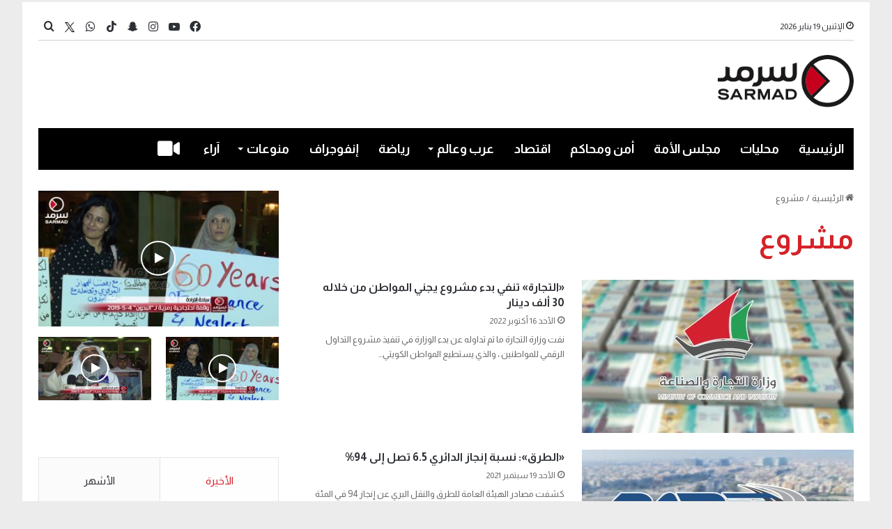

--- FILE ---
content_type: text/html; charset=UTF-8
request_url: https://sarmad.com/tag/%D9%85%D8%B4%D8%B1%D9%88%D8%B9/
body_size: 19069
content:
<!DOCTYPE html>
<html dir="rtl" lang="ar" class="" data-skin="light">
<head>
	<meta charset="UTF-8" />
	<link rel="profile" href="https://gmpg.org/xfn/11" />
	<title>مشروع &#8211; Sarmad</title>

<meta http-equiv='x-dns-prefetch-control' content='on'>
<link rel='dns-prefetch' href='//cdnjs.cloudflare.com' />
<link rel='dns-prefetch' href='//ajax.googleapis.com' />
<link rel='dns-prefetch' href='//fonts.googleapis.com' />
<link rel='dns-prefetch' href='//fonts.gstatic.com' />
<link rel='dns-prefetch' href='//s.gravatar.com' />
<link rel='dns-prefetch' href='//www.google-analytics.com' />
<link rel='preload' as='script' href='https://ajax.googleapis.com/ajax/libs/webfont/1/webfont.js'>
<meta name='robots' content='max-image-preview:large' />
<link rel='dns-prefetch' href='//stats.wp.com' />
<link rel="alternate" type="application/rss+xml" title="Sarmad &laquo; الخلاصة" href="https://sarmad.com/feed/" />
<link rel="alternate" type="application/rss+xml" title="Sarmad &laquo; خلاصة التعليقات" href="https://sarmad.com/comments/feed/" />
<link rel="alternate" type="application/rss+xml" title="Sarmad &laquo; مشروع خلاصة الوسوم" href="https://sarmad.com/tag/%d9%85%d8%b4%d8%b1%d9%88%d8%b9/feed/" />

		<style type="text/css">
			:root{
			
					--main-nav-background: #1f2024;
					--main-nav-secondry-background: rgba(0,0,0,0.2);
					--main-nav-primary-color: #0088ff;
					--main-nav-contrast-primary-color: #FFFFFF;
					--main-nav-text-color: #FFFFFF;
					--main-nav-secondry-text-color: rgba(225,255,255,0.5);
					--main-nav-main-border-color: rgba(255,255,255,0.07);
					--main-nav-secondry-border-color: rgba(255,255,255,0.04);
				
			}
		</style>
	<meta name="viewport" content="width=device-width, initial-scale=1.0" /><style id='wp-img-auto-sizes-contain-inline-css' type='text/css'>
img:is([sizes=auto i],[sizes^="auto," i]){contain-intrinsic-size:3000px 1500px}
/*# sourceURL=wp-img-auto-sizes-contain-inline-css */
</style>

<style id='wp-emoji-styles-inline-css' type='text/css'>

	img.wp-smiley, img.emoji {
		display: inline !important;
		border: none !important;
		box-shadow: none !important;
		height: 1em !important;
		width: 1em !important;
		margin: 0 0.07em !important;
		vertical-align: -0.1em !important;
		background: none !important;
		padding: 0 !important;
	}
/*# sourceURL=wp-emoji-styles-inline-css */
</style>
<link rel='stylesheet' id='contact-form-7-css' href='https://sarmad.com/wp-content/plugins/contact-form-7/includes/css/styles.css?ver=6.1.4' type='text/css' media='all' />
<link rel='stylesheet' id='contact-form-7-rtl-css' href='https://sarmad.com/wp-content/plugins/contact-form-7/includes/css/styles-rtl.css?ver=6.1.4' type='text/css' media='all' />
<link rel='stylesheet' id='tie-css-base-css' href='https://sarmad.com/wp-content/themes/jannah/assets/css/base.min.css?ver=6.3.1' type='text/css' media='all' />
<link rel='stylesheet' id='tie-css-styles-css' href='https://sarmad.com/wp-content/themes/jannah/assets/css/style.min.css?ver=6.3.1' type='text/css' media='all' />
<link rel='stylesheet' id='tie-css-widgets-css' href='https://sarmad.com/wp-content/themes/jannah/assets/css/widgets.min.css?ver=6.3.1' type='text/css' media='all' />
<link rel='stylesheet' id='tie-css-helpers-css' href='https://sarmad.com/wp-content/themes/jannah/assets/css/helpers.min.css?ver=6.3.1' type='text/css' media='all' />
<link rel='stylesheet' id='tie-fontawesome5-css' href='https://sarmad.com/wp-content/themes/jannah/assets/css/fontawesome.css?ver=6.3.1' type='text/css' media='all' />
<link rel='stylesheet' id='tie-css-ilightbox-css' href='https://sarmad.com/wp-content/themes/jannah/assets/ilightbox/dark-skin/skin.css?ver=6.3.1' type='text/css' media='all' />
<link rel='stylesheet' id='tie-css-shortcodes-css' href='https://sarmad.com/wp-content/themes/jannah/assets/css/plugins/shortcodes.min.css?ver=6.3.1' type='text/css' media='all' />
<link rel='stylesheet' id='tie-css-style-custom-css' href='https://sarmad.com/wp-content/themes/jannah/assets/custom-css/style-custom.css?ver=28544' type='text/css' media='all' />
<style id='tie-css-style-custom-inline-css' type='text/css'>
:root:root{--brand-color: #d52027;--dark-brand-color: #a30000;--bright-color: #FFFFFF;--base-color: #2c2f34;}#reading-position-indicator{box-shadow: 0 0 10px rgba( 213,32,39,0.7);}
/*# sourceURL=tie-css-style-custom-inline-css */
</style>
<script type="text/javascript" src="https://sarmad.com/wp-includes/js/jquery/jquery.min.js?ver=3.7.1" id="jquery-core-js"></script>
<script type="text/javascript" src="https://sarmad.com/wp-includes/js/jquery/jquery-migrate.min.js?ver=3.4.1" id="jquery-migrate-js"></script>
<link rel="https://api.w.org/" href="https://sarmad.com/wp-json/" /><link rel="alternate" title="JSON" type="application/json" href="https://sarmad.com/wp-json/wp/v2/tags/13290" /><link rel="EditURI" type="application/rsd+xml" title="RSD" href="https://sarmad.com/xmlrpc.php?rsd" />
<link rel="stylesheet" href="https://sarmad.com/wp-content/themes/jannah/rtl.css" type="text/css" media="screen" /><meta name="generator" content="WordPress 6.9" />
	<style>img#wpstats{display:none}</style>
		 <meta name="description" content="شبكة سرمد الإعلامية" /><meta http-equiv="X-UA-Compatible" content="IE=edge">
<meta name="theme-color" content="#ffffff" /><link rel="icon" href="https://sarmad.com/wp-content/uploads/2023/09/cropped-cropped-Header-LOGO-32x32.png" sizes="32x32" />
<link rel="icon" href="https://sarmad.com/wp-content/uploads/2023/09/cropped-cropped-Header-LOGO-192x192.png" sizes="192x192" />
<link rel="apple-touch-icon" href="https://sarmad.com/wp-content/uploads/2023/09/cropped-cropped-Header-LOGO-180x180.png" />
<meta name="msapplication-TileImage" content="https://sarmad.com/wp-content/uploads/2023/09/cropped-cropped-Header-LOGO-270x270.png" />
		<style type="text/css" id="wp-custom-css">
			#posts-list-widget-41
.attachment-jannah-image-large{
	height:272px !important
}
.widget-stream-image{
	width:100%
}
.timeline-box .post-item-inner {
    margin-right: 50px !important;
    flex-direction: column !important;
}
@media(max-width:580px) {
    flex-direction:   column !important;
}
.taxonomy-description {
	display:none 
}
.block-head-1 .the-global-title:after, .block-head-1 .comment-reply-title:after, .block-head-1 .related.products>h2:after, .block-head-1 .up-sells>h2:after, .block-head-1 .cross-sells>h2:after, .block-head-1 .cart_totals>h2:after, .block-head-1 .bbp-form legend:after{
	display:none
}
.sub-menu li{
	font-size:19px
}
.breaking-title:before {
    content: "";
    background: #f05555;
    width: 100%;
    height: 90% !important;
    position: absolute;
    left: 0;
    top: 0px;
    z-index: 0;
}

.sub-menu a:hover {
	color:#fff !important
}

.topbar-wrapper {
	margin-top:3px !important
}

.sub-menu a:hover {
	background-color: var(--main-nav-primary-color) !important
}
.ticker a{
	font-size:15px
}
.social-icons-widget .social-icons-item .social-link{
	width:28px;
	height:28px;
	line-height:29px
}
#go-to-top{
	right:10px
}


.post-meta .date{
	padding-top:5px
}
.thumb-overlay .thumb-desc{
	max-height:100px !important;
	opacity:1 !important
}

.custom_author{
	font-weight:bold;
	
}
#btn-id{
	display:none;
}


.mag-box-title.the-global-title h3{
	margin-bottom:-17px
}

.widget .the-subtitle{
	margin-bottom:-17px
}


.sidebar .widget-title .the-subtitle a{
	color:#fff !important
}
.prev-next-post-nav {
		display:none
	}
#tiepost-1452-section-1894 .is-first-section {
	margin-top:-20px
}

a.more-link.button {
    display: none !important;
}

.timeline-box a.more-link.button{
	display: block !important;
}

	.mag-box-title.the-global-title h3 {border-bottom: 5px solid #D52027 !important;background-color: #D52027; padding: 5px;color: var(--main-nav-contrast-primary-color); }

	.sidebar-left .sidebar .widget-title .the-subtitle{border-bottom: 5px solid #D52027 !important;background-color: #D52027;padding: 5px 10px;color: var(--main-nav-contrast-primary-color);width: fit-content;}
	


.big-post-top-box .posts-items li:first-child .post-details .post-meta.clearfix{
    display: table-footer-group;
}
.big-post-top-box .posts-items li:first-child .post-details .post-title{
    display: table-header-group;
}


.mag-box-filter-links li:last-child {
    display: none !important;
}

.mag-box-options {font-size:14px;}



#tiepost-1350-section-5326 .section-item{
	padding:0px
}
.background-overlay .tie-wrapper{
	padding:0px !important
}


.wp-block-contact-form-7-contact-form-selector input{
	width:80%
}

.wpcf7-submit {
	width:20% !important
}


.wp-block-contact-form-7-contact-form-selector textarea{
	width:80%
}

#menu-404{
	display:none
}
#tiepost-1509-section-5546 .mag-box-title h3{
	font-weight:400 !important;
	font-size: 23px;
}

.post-components .author-avatar{
	display:none;
}

.post-components .author-info
{
	display:none;
}

.thumb-title{
	font-size:28px !important;
	
}
.post-item-inner img{
	display:none;
}

.more-link{
	display:block !important;
	width:100px
}
#content h1{
	color:#d52027 !important
}



.breaking{
 border:1px solid #d52027;
}

.ticker-content a{
	color:#d52027 !important;
	
}

.ticker-swipe{
	border-bottom:1px solid #d52027;
	padding-bottom:-7px
}
#posts-list-widget-13, #posts-list-widget-13 .post-meta, #posts-list-widget-13 .widget-title-icon, #posts-list-widget-13 .widget-title .the-subtitle, #posts-list-widget-13 .subscribe-widget-content h3{
	margin-bottom:-20px
}


#posts-list-widget-41, #posts-list-widget-41 .post-meta, #posts-list-widget-41 .widget-title-icon, #posts-list-widget-41 .widget-title .the-subtitle, #posts-list-widget-41 .subscribe-widget-content h3{
	margin-bottom:-20px
}


#posts-list-widget-26, #posts-list-widget-26 .post-meta, #posts-list-widget-26 .widget-title-icon, #posts-list-widget-26 .widget-title .the-subtitle, #posts-list-widget-26 .subscribe-widget-content h3{
	margin-bottom:5px
}

#tie-block_1596 #btn-id{
	display:none;
}

#posts-list-widget-26 li{

	margin:0px;
	height:200px
	
}
#posts-list-widget-13 > .the-global-title, #posts-list-widget-13 > .post-title ,#posts-list-widget-13 > .the-subtitle{
	display:none;
}

#posts-list-widget-13 > .the-subtitle{
		display:none;
	
}

#posts-list-widget-43  .post-widget-body a{
		display:none;
	
}
#posts-list-widget-43 .post-meta {
display:none
}


#posts-list-widget-26 > .widget-title , #posts-list-widget-26 >.the-global-title{
		display:none;
	
}

#tie-block_1596 .button{
	background-color:#fff;
	border:solid 1px black;
	color:gray;
	width:200px;
	font-size:16px;

}

#tie-block_1596 p{
width:100%;
	text-align:center
}


.myauth{
background-image: url( https://wordpress-628142-3583854.cloudwaysapps.com/wp-content/uploads/2022/10/999.png); background-size: cover;
	
}
.wf-active #main-nav .main-menu > ul > li > a{
	font-size:21px !important;
	
}
.author-meta{
	display:none !important
}
.entry-header-outer .container-wrapper {
	display:none;
}

.theme-header.has-shadow{
	box-shadow:0px 0px 0px 0px #fff;
}
.author_cover{
	height:250px;
	text-align:center;
	padding-top:80px;
}

#tie-body {
    
    background-repeat: no-repeat;
    background-size: cover;
    background-attachment: fixed;
}
.main-menu .menu>li.tie-current-menu>a:after {
    width: 38px;
	height: 3px;align-content
}
.container-wrapper{
	border:none;
}
@media (min-width: 992px){
	.main-menu .menu>li.tie-current-menu {
    border-bottom: 5px solid #D52027;
    margin-bottom: -5px;
}

.infographic  .widget-title{
	display:none !important
} 


	.sidebar .widget-title .the-subtitle{
	font-size:23px !important;
		 font-weight:normal;
		 color:#fff !important
}
	
.sidebar .widget-title .the-subtitle a{
	
		 color:#D52027
}
	
	#D52027

#tie-weather-widget-7 {
	margin: 30px !important
}

.block-head-1 .the-global-title:before, .block-head-1 .comment-reply-title:before, .block-head-1 .related.products>h2:before, .block-head-1 .up-sells>h2:before, .block-head-1 .cross-sells>h2:before, .block-head-1 .cart_totals>h2:before, .block-head-1 .bbp-form legend:before{
	border-top: 5px solid #D52027;
}
.block-head-1 .the-global-title:after, .block-head-1 .comment-reply-title:after, .block-head-1 .related.products>h2:after, .block-head-1 .up-sells>h2:after, .block-head-1 .cross-sells>h2:after, .block-head-1 .cart_totals>h2:after, .block-head-1 .bbp-form legend:after{
	background: #D52027;
	
}
	
	/*
.sidebar-left .sidebar .widget-title .the-subtitle{
	color:#D52027;
}*/
.tie-weather-widget-7 .the-subtitle{
	color:#fff
}
.mag-box-title h3{
	font-weight:400 !important;
	font-size: 23px;
}

.main-menu .menu>li.tie-current-menu>a:after{
	background:#fff;
}
@media (min-width: 992px){
.main-nav-dark.main-nav-boxed .main-nav .main-menu-wrapper {
    background-color: #000000 !important;
}

	body .tabs.tabs .active > a{
		border-bottom: 2px solid #d52027;
	}
	.posts-items .post-details .post-title {
		font-size:16px !important;
	}
	 .post-cat , .main-slider-inner .trending-post , .sidebar .the-subtitle span{
		display:none !important
	}
	@media (min-width: 768px){
		.grid-3-slides .grid-item:nth-child(1) .thumb-title{
			font-weight:500	
		}
	}
.grid-slider-wrapper .thumb-title {
    font-size: 23px;
    font-weight: 400;
}
	.big-thumb-left-box-inner .post-title{
		font-size:24px ;
		font-weight:500;
	}

	#tie-wrapper .mag-box.half-box li:first-child .post-title ,.big-post-top-box .posts-items li:first-child .post-details h2 {
		 font-size: 17px !important;
		font-weight:600 ;
	}
	#tie-wrapper .mag-box.half-box li:not(:first-child) .post-title{
		font-size:16px !important
	}
	.home_section	.big-post-top-box:first-child{
			font-size:18px;
		font-weight:300;
		color:#222327 !important;
	}

	#tie-wrapper .mag-box.half-box li:first-child .post-title{
		color:#000 !important
	}
	/*.mag-box .post-excerpt{
		color:#000;
		font-size:14px ;
		font-weight:300 ;
	}*/
	.post-widget-body .post-title{
		font-weight:500;
	}

	.trending-post{
		display:none !important
	}
	.infographic .thumb-title{
			display:none 
!important
	}
 
	/*Navbar*/
	.wf-active #main-nav .main-menu > ul > li > a {
    font-family: 'Almarai';
    font-weight: bold !important;
    font-size: 18px !important;
}
	#logo img{
		max-height: 75px !important;
	}
	#logo {
    margin-top: 30px;
    margin-bottom: 30px;
}
	.grid-3-slides .grid-item:nth-child(1) .thumb-desc{
		font-size:18px;
		font-weight:300;
	}
	
		div.mag-box .mag-box-options .mag-box-filter-links a{
		
		font-size:16px
	}
	
	div.mag-box .mag-box-options .mag-box-filter-links a.active{
		color: #D52027 !important;
		font-size:16px
	}
	.theiaStickySidebar #tie-slider-widget-5 .widget-title , .theiaStickySidebar #tie-slider-widget-5 .thumb-content {
		display:none
	}

/*page 2*/

		.mahalyaat .top-news-box the-global-title{
		display:none
	}
	#tie-weather-widget-7{
		margin:0 0 50px 0 !important
	}
	
	.mahalyaat .the-global-title h3{
		font-size:35px;
		font-weight:500 !important ;
	}
	.mahalyaat .post-details {
		display: flex;
    flex-direction: column;
    text-align: right;
    justify-content: center;
	}
	/*page 3 */
	.entry-header-outer .entry-header h1{
		font-size:23px;
		font-weight:500 ;
		color:#707070;
	}

	#the-post .post-title{
		color:var(--brand-color) !important;
			font-size:33px;
			line-height:45px;
	}
	
		#the-post .entry-sub-title{
		
			color:#666 !important
	}
	
	

	 #single-post-meta .author-meta , .entry-header .post-meta .date:before ,.tie-alignright .meta-views, .main-content .entry-content #story-highlights , .main-content #share-buttons-top {
		display:none !important
	}
	.main-content .entry-content {
		padding-right:0;
		font-size:17px;
		
	}
		.main-content .entry-content p{
	line-height:30px
		
	}
	/*page 3 */
	
	#tiepost-1513-section-7603 .mag-box{
		margin-bottom:-35px 
	}
	#tiepost-1513-section-7603 .scrolling-slider .post-title{
		font-size:18px;
	}
	#tiepost-1513-section-7603 .scrolling-slider .post-title a{
	color:#000
	}
	/*page4 */ 
	.infographic_page the-global-title , #tie-body .mag-box-title:before ,  {
		display:none
	}
	
	.infographic_page .the-global-title h3{
		
		font-weight:500 !important ;
	}
	.infographic_page .post-details{
		display:none
	}
	.infographic_page .post-thumb img {
    width: 100%;
    display: block;
    height: 294px;
    object-fit: cover;
}
.infographic_page .container-wrapper{
		padding:0;
		
	}
	.myauth{
		margin-right: 30px;
		margin-left: 30px;
	}
	.container {
    width: 100%;
}
	
	/**/
	.page-id-1667 .myauth {
    max-width: 100% !important;
		padding:0 ;
}
	@media(max-width:990px) {
 .page-id-1667 .myauth .main-slider .slick-list{
		width: 100px;
    height: 100px;
    border-radius: 50% !important;
	}
}
	.page-id-1667 .myauth .main-slider .slick-list{
		width: 100px;
    height: 100px;
    border-radius: 50% !important;
	}
	

.page-id-1667 .myauth	.tie-slick-slider {
		display:flex;
	justify-content:center;
	align-items:center;
	
	}
	.myauth .is-first-section {
		height:300px
	}
	.myauth .the-global-title {
		justify-content:center ;
		order:1
	}
	.slider-area-inner{
		order:0;
	}
	.myauth .all-over-thumb-link{
		width:20%;
		height:20%
	}
	
	/**/
	.home_section .first-half-box .container-wrapper{
		padding-left:0px !important;
		
	}
	.home_section .second-half-box .container-wrapper{
		padding-right:0px !important
	}
	.home_section .first-post-gradient .container-wrapper , .home_section .first-post-gradient .container-wrapper{
		padding-right:0px !important
	}
	.page_2 .container-wrapper {
		padding-right:0
	}
	.post-layout-1 .entry-header-outer{
		padding-right:0px ;
	}
	.video_logo .stream-item img{
		width:284px;
	}
	.stream-item {
		margin:10px 0 ;
	}
	.stream-item .container-wrapper{
			padding:10px 0 27px 0
	}
	.without_background {
		display:none;
	}
	
		.hero_section .grid-3-slides .grid-item:nth-child(1){
		margin-left: 40px; !important ;
		 width: 65% !important ;
	}
	.hero_section .grid-3-slides .grid-item:nth-child(n+2) {
   width: 31% !important; 
}


	.top-nav{
		top: 18px;
		border:transparent ;
		padding-bottom:8px
	}

	.ticker-content{
		background:none;
	}
		.breaking{
		border: 1px solid #D52027;
			margin-top:10px !important;
			
	}
	.top-nav .ticker-content {
		font-style:300;
  	font-size:17px
	}
	.top-nav .ticker-content a {
			color:#D52027 !important
	}
	.breaking-title:before {
    background:#D52027;
		
}
	
	.breaking-title-text{
		font-size:19px
	}
	
.main-menu .menu>li.tie-current-menu {
    border-bottom: 5px solid #D52027 !important;
    margin-bottom: -5px !important;
}
	
	/**//**/
	 @media (min-width: 768px)
.col-md-4 {
    -ms-flex: 0 0 33.333333%;
    flex: 0 0 33.333333%;
    max-width: 33.333333%;
}
	.col, .col-1, .col-10, .col-11, .col-12, .col-2, .col-3, .col-4, .col-5, .col-6, .col-7, .col-8, .col-9, .col-auto, .col-lg, .col-lg-1, .col-lg-10, .col-lg-11, .col-lg-12, .col-lg-2, .col-lg-3, .col-lg-4, .col-lg-5, .col-lg-6, .col-lg-7, .col-lg-8, .col-lg-9, .col-lg-auto, .col-md, .col-md-1, .col-md-10, .col-md-11, .col-md-12, .col-md-2, .col-md-3, .col-md-4, .col-md-5, .col-md-6, .col-md-7, .col-md-8, .col-md-9, .col-md-auto, .col-sm, .col-sm-1, .col-sm-10, .col-sm-11, .col-sm-12, .col-sm-2, .col-sm-3, .col-sm-4, .col-sm-5, .col-sm-6, .col-sm-7, .col-sm-8, .col-sm-9, .col-sm-auto, .col-xl, .col-xl-1, .col-xl-10, .col-xl-11, .col-xl-12, .col-xl-2, .col-xl-3, .col-xl-4, .col-xl-5, .col-xl-6, .col-xl-7, .col-xl-8, .col-xl-9, .col-xl-auto {
    position: relative;
    width: 100%;
    padding-right: 15px;
    padding-left: 15px;
}
	.row {
    display: -ms-flexbox;
    display: flex;
    -ms-flex-wrap: wrap;
    flex-wrap: wrap;
    margin-right: -15px;
    margin-left: -15px;
}
	@media (min-width: 1200px)
.container {
    max-width: 1140px;
}
	/*video**/
	.boxed-layout.wrapper-has-shadow #tie-wrapper{
		box-shadow:none !important ;
	}
	.video_main_header{
    margin-left: -15px;
    margin-right: -15px;
	}
	
	.tie-video{
		background-color:transparent !important
	}

nav#top-nav > .container > .topbar-wrapper {
	border:none;
    border-bottom: 2px solid rgba(0,0,0,0.1);
}
	
	
	#posts-list-widget-41 .post-thumb-overlay-wrap:after {
    content: "";
    position: absolute;
    top: 0px;
    left: 0px;
    right: 0px;
    bottom: 0px;
    /* opacity: 2.5; */
    background: linear-gradient(to top, rgba(0 0 0 / 1000%),rgba(0 0 0 / 10%));
}

#posts-list-widget-43 .post-thumb-overlay-wrap:after {
    content: "";
    position: absolute;
    top: 0px;
    left: 0px;
    right: 0px;
    bottom: 0px;
    /* opacity: 2.5; */
    background: linear-gradient(to top, rgba(0 0 0 / 1000%),rgba(0 0 0 / 10%));
}
	#posts-list-widget-26 .custom_title_attr_to_show{
		display:block !important
	}
		#posts-list-widget-13 .custom_title_attr_to_show{
		display:block !important
	}
	#posts-list-widget-41 .custom_title_attr_to_show{
		display:block !important
	}
		#posts-list-widget-43 .custom_title_attr_to_show{
		display:block !important
	}
	.custom_title_attr_to_show {
    position: absolute;
    bottom: 0px;
    right: 0px;
    left: 0px;
    padding: 10px;
    color: white;
    font-size: initial;
}
	
	
	
.post-meta.clearfix {
    display: table-footer-group;
}

h2.post-title {
    display: table-header-group;
}
	
	
	ul.posts-items.posts-list-container .post-details .post-meta.clearfix{ order:1 }
ul.posts-items.posts-list-container .post-details p.post-excerpt { order:2 }

	
#footer-widgets-container .widget .the-subtitle{
	margin-bottom:5px
	}
	
	
	#the-post .entry-header{
		display:grid;
	}
	
	.entry-sub-title{
		grid-row:2 ;
	}

 @media(max-width:580px) {
    flex-direction:   column!important;
	}
	
	
	.timeline-box a.more-link.button{
		display:none !important
	}		</style>
			<meta name="facebook-domain-verification" content="w9s7bqvgs149w765ajk275180urgdr" />
<style id='global-styles-inline-css' type='text/css'>
:root{--wp--preset--aspect-ratio--square: 1;--wp--preset--aspect-ratio--4-3: 4/3;--wp--preset--aspect-ratio--3-4: 3/4;--wp--preset--aspect-ratio--3-2: 3/2;--wp--preset--aspect-ratio--2-3: 2/3;--wp--preset--aspect-ratio--16-9: 16/9;--wp--preset--aspect-ratio--9-16: 9/16;--wp--preset--color--black: #000000;--wp--preset--color--cyan-bluish-gray: #abb8c3;--wp--preset--color--white: #ffffff;--wp--preset--color--pale-pink: #f78da7;--wp--preset--color--vivid-red: #cf2e2e;--wp--preset--color--luminous-vivid-orange: #ff6900;--wp--preset--color--luminous-vivid-amber: #fcb900;--wp--preset--color--light-green-cyan: #7bdcb5;--wp--preset--color--vivid-green-cyan: #00d084;--wp--preset--color--pale-cyan-blue: #8ed1fc;--wp--preset--color--vivid-cyan-blue: #0693e3;--wp--preset--color--vivid-purple: #9b51e0;--wp--preset--gradient--vivid-cyan-blue-to-vivid-purple: linear-gradient(135deg,rgb(6,147,227) 0%,rgb(155,81,224) 100%);--wp--preset--gradient--light-green-cyan-to-vivid-green-cyan: linear-gradient(135deg,rgb(122,220,180) 0%,rgb(0,208,130) 100%);--wp--preset--gradient--luminous-vivid-amber-to-luminous-vivid-orange: linear-gradient(135deg,rgb(252,185,0) 0%,rgb(255,105,0) 100%);--wp--preset--gradient--luminous-vivid-orange-to-vivid-red: linear-gradient(135deg,rgb(255,105,0) 0%,rgb(207,46,46) 100%);--wp--preset--gradient--very-light-gray-to-cyan-bluish-gray: linear-gradient(135deg,rgb(238,238,238) 0%,rgb(169,184,195) 100%);--wp--preset--gradient--cool-to-warm-spectrum: linear-gradient(135deg,rgb(74,234,220) 0%,rgb(151,120,209) 20%,rgb(207,42,186) 40%,rgb(238,44,130) 60%,rgb(251,105,98) 80%,rgb(254,248,76) 100%);--wp--preset--gradient--blush-light-purple: linear-gradient(135deg,rgb(255,206,236) 0%,rgb(152,150,240) 100%);--wp--preset--gradient--blush-bordeaux: linear-gradient(135deg,rgb(254,205,165) 0%,rgb(254,45,45) 50%,rgb(107,0,62) 100%);--wp--preset--gradient--luminous-dusk: linear-gradient(135deg,rgb(255,203,112) 0%,rgb(199,81,192) 50%,rgb(65,88,208) 100%);--wp--preset--gradient--pale-ocean: linear-gradient(135deg,rgb(255,245,203) 0%,rgb(182,227,212) 50%,rgb(51,167,181) 100%);--wp--preset--gradient--electric-grass: linear-gradient(135deg,rgb(202,248,128) 0%,rgb(113,206,126) 100%);--wp--preset--gradient--midnight: linear-gradient(135deg,rgb(2,3,129) 0%,rgb(40,116,252) 100%);--wp--preset--font-size--small: 13px;--wp--preset--font-size--medium: 20px;--wp--preset--font-size--large: 36px;--wp--preset--font-size--x-large: 42px;--wp--preset--spacing--20: 0.44rem;--wp--preset--spacing--30: 0.67rem;--wp--preset--spacing--40: 1rem;--wp--preset--spacing--50: 1.5rem;--wp--preset--spacing--60: 2.25rem;--wp--preset--spacing--70: 3.38rem;--wp--preset--spacing--80: 5.06rem;--wp--preset--shadow--natural: 6px 6px 9px rgba(0, 0, 0, 0.2);--wp--preset--shadow--deep: 12px 12px 50px rgba(0, 0, 0, 0.4);--wp--preset--shadow--sharp: 6px 6px 0px rgba(0, 0, 0, 0.2);--wp--preset--shadow--outlined: 6px 6px 0px -3px rgb(255, 255, 255), 6px 6px rgb(0, 0, 0);--wp--preset--shadow--crisp: 6px 6px 0px rgb(0, 0, 0);}:where(.is-layout-flex){gap: 0.5em;}:where(.is-layout-grid){gap: 0.5em;}body .is-layout-flex{display: flex;}.is-layout-flex{flex-wrap: wrap;align-items: center;}.is-layout-flex > :is(*, div){margin: 0;}body .is-layout-grid{display: grid;}.is-layout-grid > :is(*, div){margin: 0;}:where(.wp-block-columns.is-layout-flex){gap: 2em;}:where(.wp-block-columns.is-layout-grid){gap: 2em;}:where(.wp-block-post-template.is-layout-flex){gap: 1.25em;}:where(.wp-block-post-template.is-layout-grid){gap: 1.25em;}.has-black-color{color: var(--wp--preset--color--black) !important;}.has-cyan-bluish-gray-color{color: var(--wp--preset--color--cyan-bluish-gray) !important;}.has-white-color{color: var(--wp--preset--color--white) !important;}.has-pale-pink-color{color: var(--wp--preset--color--pale-pink) !important;}.has-vivid-red-color{color: var(--wp--preset--color--vivid-red) !important;}.has-luminous-vivid-orange-color{color: var(--wp--preset--color--luminous-vivid-orange) !important;}.has-luminous-vivid-amber-color{color: var(--wp--preset--color--luminous-vivid-amber) !important;}.has-light-green-cyan-color{color: var(--wp--preset--color--light-green-cyan) !important;}.has-vivid-green-cyan-color{color: var(--wp--preset--color--vivid-green-cyan) !important;}.has-pale-cyan-blue-color{color: var(--wp--preset--color--pale-cyan-blue) !important;}.has-vivid-cyan-blue-color{color: var(--wp--preset--color--vivid-cyan-blue) !important;}.has-vivid-purple-color{color: var(--wp--preset--color--vivid-purple) !important;}.has-black-background-color{background-color: var(--wp--preset--color--black) !important;}.has-cyan-bluish-gray-background-color{background-color: var(--wp--preset--color--cyan-bluish-gray) !important;}.has-white-background-color{background-color: var(--wp--preset--color--white) !important;}.has-pale-pink-background-color{background-color: var(--wp--preset--color--pale-pink) !important;}.has-vivid-red-background-color{background-color: var(--wp--preset--color--vivid-red) !important;}.has-luminous-vivid-orange-background-color{background-color: var(--wp--preset--color--luminous-vivid-orange) !important;}.has-luminous-vivid-amber-background-color{background-color: var(--wp--preset--color--luminous-vivid-amber) !important;}.has-light-green-cyan-background-color{background-color: var(--wp--preset--color--light-green-cyan) !important;}.has-vivid-green-cyan-background-color{background-color: var(--wp--preset--color--vivid-green-cyan) !important;}.has-pale-cyan-blue-background-color{background-color: var(--wp--preset--color--pale-cyan-blue) !important;}.has-vivid-cyan-blue-background-color{background-color: var(--wp--preset--color--vivid-cyan-blue) !important;}.has-vivid-purple-background-color{background-color: var(--wp--preset--color--vivid-purple) !important;}.has-black-border-color{border-color: var(--wp--preset--color--black) !important;}.has-cyan-bluish-gray-border-color{border-color: var(--wp--preset--color--cyan-bluish-gray) !important;}.has-white-border-color{border-color: var(--wp--preset--color--white) !important;}.has-pale-pink-border-color{border-color: var(--wp--preset--color--pale-pink) !important;}.has-vivid-red-border-color{border-color: var(--wp--preset--color--vivid-red) !important;}.has-luminous-vivid-orange-border-color{border-color: var(--wp--preset--color--luminous-vivid-orange) !important;}.has-luminous-vivid-amber-border-color{border-color: var(--wp--preset--color--luminous-vivid-amber) !important;}.has-light-green-cyan-border-color{border-color: var(--wp--preset--color--light-green-cyan) !important;}.has-vivid-green-cyan-border-color{border-color: var(--wp--preset--color--vivid-green-cyan) !important;}.has-pale-cyan-blue-border-color{border-color: var(--wp--preset--color--pale-cyan-blue) !important;}.has-vivid-cyan-blue-border-color{border-color: var(--wp--preset--color--vivid-cyan-blue) !important;}.has-vivid-purple-border-color{border-color: var(--wp--preset--color--vivid-purple) !important;}.has-vivid-cyan-blue-to-vivid-purple-gradient-background{background: var(--wp--preset--gradient--vivid-cyan-blue-to-vivid-purple) !important;}.has-light-green-cyan-to-vivid-green-cyan-gradient-background{background: var(--wp--preset--gradient--light-green-cyan-to-vivid-green-cyan) !important;}.has-luminous-vivid-amber-to-luminous-vivid-orange-gradient-background{background: var(--wp--preset--gradient--luminous-vivid-amber-to-luminous-vivid-orange) !important;}.has-luminous-vivid-orange-to-vivid-red-gradient-background{background: var(--wp--preset--gradient--luminous-vivid-orange-to-vivid-red) !important;}.has-very-light-gray-to-cyan-bluish-gray-gradient-background{background: var(--wp--preset--gradient--very-light-gray-to-cyan-bluish-gray) !important;}.has-cool-to-warm-spectrum-gradient-background{background: var(--wp--preset--gradient--cool-to-warm-spectrum) !important;}.has-blush-light-purple-gradient-background{background: var(--wp--preset--gradient--blush-light-purple) !important;}.has-blush-bordeaux-gradient-background{background: var(--wp--preset--gradient--blush-bordeaux) !important;}.has-luminous-dusk-gradient-background{background: var(--wp--preset--gradient--luminous-dusk) !important;}.has-pale-ocean-gradient-background{background: var(--wp--preset--gradient--pale-ocean) !important;}.has-electric-grass-gradient-background{background: var(--wp--preset--gradient--electric-grass) !important;}.has-midnight-gradient-background{background: var(--wp--preset--gradient--midnight) !important;}.has-small-font-size{font-size: var(--wp--preset--font-size--small) !important;}.has-medium-font-size{font-size: var(--wp--preset--font-size--medium) !important;}.has-large-font-size{font-size: var(--wp--preset--font-size--large) !important;}.has-x-large-font-size{font-size: var(--wp--preset--font-size--x-large) !important;}
/*# sourceURL=global-styles-inline-css */
</style>
</head>

<body id="tie-body" class="rtl archive tag tag-13290 wp-theme-jannah tie-no-js boxed-layout wrapper-has-shadow block-head-1 magazine2 is-thumb-overlay-disabled is-desktop is-header-layout-3 sidebar-left has-sidebar hide_share_post_top hide_share_post_bottom">



<div class="background-overlay">

	<div id="tie-container" class="site tie-container">

		
		<div id="tie-wrapper">

			
<header id="theme-header" class="theme-header header-layout-3 main-nav-dark main-nav-default-dark main-nav-below main-nav-boxed no-stream-item top-nav-active top-nav-light top-nav-default-light top-nav-above has-shadow has-normal-width-logo mobile-header-default">
	
<nav id="top-nav" data-skin="search-in-top-nav" class="has-date-components top-nav header-nav live-search-parent" aria-label="الشريط العلوي">
	<div class="container">
		<div class="topbar-wrapper">

			
					<div class="topbar-today-date tie-icon">
						الإثنين 19 يناير  2026					</div>
					
			<div class="tie-alignleft">
							</div><!-- .tie-alignleft /-->

			<div class="tie-alignright">
				<ul class="components">			<li class="search-compact-icon menu-item custom-menu-link">
				<a href="#" class="tie-search-trigger">
					<span class="tie-icon-search tie-search-icon" aria-hidden="true"></span>
					<span class="screen-reader-text">بحث عن</span>
				</a>
			</li>
			 <li class="social-icons-item"><a class="social-link social-custom-link custom-link-2-social-icon custom-social-img" rel="external noopener nofollow" target="_blank" href="https://twitter.com/Sarmad"><span class="tie-social-icon social-icon-img social-icon-img-2"></span><span class="screen-reader-text">X</span></a></li><li class="social-icons-item"><a class="social-link whatsapp-social-icon" rel="external noopener nofollow" target="_blank" href="https://api.whatsapp.com/send?phone=96560621424"><span class="tie-social-icon tie-icon-whatsapp"></span><span class="screen-reader-text">واتساب</span></a></li><li class="social-icons-item"><a class="social-link tiktok-social-icon" rel="external noopener nofollow" target="_blank" href="https://www.tiktok.com/@sarmadnetwork"><span class="tie-social-icon tie-icon-tiktok"></span><span class="screen-reader-text">‫TikTok</span></a></li><li class="social-icons-item"><a class="social-link snapchat-social-icon" rel="external noopener nofollow" target="_blank" href="https://t.snapchat.com/BYDxKvfj"><span class="tie-social-icon tie-icon-snapchat"></span><span class="screen-reader-text">سناب تشات</span></a></li><li class="social-icons-item"><a class="social-link instagram-social-icon" rel="external noopener nofollow" target="_blank" href="https://www.instagram.com/sarmad/"><span class="tie-social-icon tie-icon-instagram"></span><span class="screen-reader-text">انستقرام</span></a></li><li class="social-icons-item"><a class="social-link youtube-social-icon" rel="external noopener nofollow" target="_blank" href="https://www.youtube.com/@SarmadNetwork"><span class="tie-social-icon tie-icon-youtube"></span><span class="screen-reader-text">يوتيوب</span></a></li><li class="social-icons-item"><a class="social-link facebook-social-icon" rel="external noopener nofollow" target="_blank" href="https://www.facebook.com/SarmadNetwork/"><span class="tie-social-icon tie-icon-facebook"></span><span class="screen-reader-text">فيسبوك</span></a></li> </ul><!-- Components -->			</div><!-- .tie-alignright /-->

		</div><!-- .topbar-wrapper /-->
	</div><!-- .container /-->
</nav><!-- #top-nav /-->

<div class="container header-container">
	<div class="tie-row logo-row">

		
		<div class="logo-wrapper">
			<div class="tie-col-md-4 logo-container clearfix">
				<div id="mobile-header-components-area_1" class="mobile-header-components"><ul class="components"><li class="mobile-component_menu custom-menu-link"><a href="#" id="mobile-menu-icon" class=""><span class="tie-mobile-menu-icon nav-icon is-layout-1"></span><span class="screen-reader-text">القائمة</span></a></li></ul></div>
		<div id="logo" class="image-logo" >

			
			<a title="Sarmad" href="https://sarmad.com/">
				
				<picture class="tie-logo-default tie-logo-picture">
					
					<source class="tie-logo-source-default tie-logo-source" srcset="https://sarmad.com/wp-content/uploads/2023/09/Header-LOGO-2.png">
					<img class="tie-logo-img-default tie-logo-img" src="https://sarmad.com/wp-content/uploads/2023/09/Header-LOGO-2.png" alt="Sarmad" width="257" height="99" style="max-height:99px; width: auto;" />
				</picture>
						</a>

			
		</div><!-- #logo /-->

		<div id="mobile-header-components-area_2" class="mobile-header-components"><ul class="components"><li class="mobile-component_search custom-menu-link">
				<a href="#" class="tie-search-trigger-mobile">
					<span class="tie-icon-search tie-search-icon" aria-hidden="true"></span>
					<span class="screen-reader-text">بحث عن</span>
				</a>
			</li></ul></div>			</div><!-- .tie-col /-->
		</div><!-- .logo-wrapper /-->

		
	</div><!-- .tie-row /-->
</div><!-- .container /-->

<div class="main-nav-wrapper">
	<nav id="main-nav"  class="main-nav header-nav"  aria-label="القائمة الرئيسية">
		<div class="container">

			<div class="main-menu-wrapper">

				
				<div id="menu-components-wrap">

					


					<div class="main-menu main-menu-wrap tie-alignleft">
						<div id="main-nav-menu" class="main-menu header-menu"><ul id="menu-%d8%a7%d9%84%d8%b1%d8%a6%d9%8a%d8%b3%d9%8a%d8%a9" class="menu"><li id="menu-item-1511" class="menu-item menu-item-type-post_type menu-item-object-page menu-item-home menu-item-1511"><a href="https://sarmad.com/">الرئيسية</a></li>
<li id="menu-item-1512" class="menu-item menu-item-type-post_type menu-item-object-page menu-item-1512"><a href="https://sarmad.com/local/">محليات</a></li>
<li id="menu-item-1524" class="menu-item menu-item-type-post_type menu-item-object-page menu-item-1524"><a href="https://sarmad.com/almajlis/">مجلس الأمة</a></li>
<li id="menu-item-1523" class="menu-item menu-item-type-post_type menu-item-object-page menu-item-1523"><a href="https://sarmad.com/security-courts/">أمن ومحاكم</a></li>
<li id="menu-item-1534" class="menu-item menu-item-type-post_type menu-item-object-page menu-item-1534"><a href="https://sarmad.com/economic/">اقتصاد</a></li>
<li id="menu-item-2762" class="menu-item menu-item-type-custom menu-item-object-custom menu-item-has-children menu-item-2762"><a href="/عرب-وعالم/">عرب وعالم</a>
<ul class="sub-menu menu-sub-content">
	<li id="menu-item-2690" class="menu-item menu-item-type-taxonomy menu-item-object-category menu-item-2690"><a href="https://sarmad.com/category/%d8%b9%d8%b1%d8%a8-%d9%88%d8%b9%d8%a7%d9%84%d9%85/%d8%a3%d8%ae%d8%a8%d8%a7%d8%b1-%d8%ae%d9%84%d9%8a%d8%ac%d9%8a%d8%a9/">أخبار خليجية</a></li>
	<li id="menu-item-2691" class="menu-item menu-item-type-taxonomy menu-item-object-category menu-item-2691"><a href="https://sarmad.com/category/%d8%b9%d8%b1%d8%a8-%d9%88%d8%b9%d8%a7%d9%84%d9%85/%d8%a3%d8%ae%d8%a8%d8%a7%d8%b1-%d8%af%d9%88%d9%84%d9%8a%d8%a9/">أخبار دولية</a></li>
	<li id="menu-item-2692" class="menu-item menu-item-type-taxonomy menu-item-object-category menu-item-2692"><a href="https://sarmad.com/category/%d8%b9%d8%b1%d8%a8-%d9%88%d8%b9%d8%a7%d9%84%d9%85/%d8%a3%d8%ae%d8%a8%d8%a7%d8%b1-%d8%b9%d8%b1%d8%a8%d9%8a%d8%a9/">أخبار عربية</a></li>
</ul>
</li>
<li id="menu-item-1533" class="menu-item menu-item-type-post_type menu-item-object-page menu-item-1533"><a href="https://sarmad.com/sports/">رياضة</a></li>
<li id="menu-item-263430" class="menu-item menu-item-type-taxonomy menu-item-object-category menu-item-263430"><a href="https://sarmad.com/category/%d8%a5%d9%86%d9%81%d9%88%d8%ac%d8%b1%d8%a7%d9%81/">إنفوجراف</a></li>
<li id="menu-item-2763" class="menu-item menu-item-type-custom menu-item-object-custom menu-item-has-children menu-item-2763"><a href="/منوعات/">منوعات</a>
<ul class="sub-menu menu-sub-content">
	<li id="menu-item-2695" class="menu-item menu-item-type-taxonomy menu-item-object-category menu-item-2695"><a href="https://sarmad.com/category/%d9%85%d9%86%d9%88%d8%b9%d8%a7%d8%aa/%d8%ab%d9%82%d8%a7%d9%81%d8%a9-%d9%88%d9%81%d9%86/">ثقافة وفن</a></li>
	<li id="menu-item-2697" class="menu-item menu-item-type-taxonomy menu-item-object-category menu-item-2697"><a href="https://sarmad.com/category/%d9%85%d9%86%d9%88%d8%b9%d8%a7%d8%aa/%d8%b5%d8%ad%d8%a9/">صحة</a></li>
	<li id="menu-item-263431" class="menu-item menu-item-type-taxonomy menu-item-object-category menu-item-263431"><a href="https://sarmad.com/category/%d9%85%d9%86%d9%88%d8%b9%d8%a7%d8%aa/%d8%aa%d9%83%d9%86%d9%88%d9%84%d9%88%d8%ac%d9%8a%d8%a7/">تكنولوجيا</a></li>
	<li id="menu-item-188239" class="menu-item menu-item-type-taxonomy menu-item-object-category menu-item-188239"><a href="https://sarmad.com/category/%d9%85%d9%86%d9%88%d8%b9%d8%a7%d8%aa/%d9%81%d8%b6%d8%a7%d8%a1/">فضاء</a></li>
	<li id="menu-item-2696" class="menu-item menu-item-type-taxonomy menu-item-object-category menu-item-2696"><a href="https://sarmad.com/category/%d9%85%d9%86%d9%88%d8%b9%d8%a7%d8%aa/%d8%b3%d9%8a%d8%a7%d8%b1%d8%a7%d8%aa/">سيارات</a></li>
</ul>
</li>
<li id="menu-item-1757" class="menu-item menu-item-type-post_type menu-item-object-page menu-item-1757"><a href="https://sarmad.com/opinions/">آراء</a></li>
<li id="menu-item-1921" class="menu-item menu-item-type-custom menu-item-object-custom menu-item-1921 menu-item-has-icon is-icon-only"><a href="https://sarmad.com/?page_id=1350"> <span aria-hidden="true" class="tie-menu-icon fas fa-video"></span>  <span class="screen-reader-text">Videos</span></a></li>
</ul></div>					</div><!-- .main-menu.tie-alignleft /-->

					
				</div><!-- #menu-components-wrap /-->
			</div><!-- .main-menu-wrapper /-->
		</div><!-- .container /-->

			</nav><!-- #main-nav /-->
</div><!-- .main-nav-wrapper /-->

</header>

<div id="content" class="site-content container"><div id="main-content-row" class="tie-row main-content-row">
	<div class="main-content tie-col-md-8 tie-col-xs-12" role="main">

		

			<header id="tag-title-section" class="entry-header-outer container-wrapper archive-title-wrapper">
				<nav id="breadcrumb"><a href="https://sarmad.com/"><span class="tie-icon-home" aria-hidden="true"></span> الرئيسية</a><em class="delimiter">/</em><span class="current">مشروع</span></nav><script type="application/ld+json">{"@context":"http:\/\/schema.org","@type":"BreadcrumbList","@id":"#Breadcrumb","itemListElement":[{"@type":"ListItem","position":1,"item":{"name":"\u0627\u0644\u0631\u0626\u064a\u0633\u064a\u0629","@id":"https:\/\/sarmad.com\/"}}]}</script><h1 class="page-title">مشروع</h1>			</header><!-- .entry-header-outer /-->

			
		<div class="mag-box wide-post-box">
			<div class="container-wrapper">
				<div class="mag-box-container clearfix">
					<ul id="posts-container" data-layout="default" data-settings="{'uncropped_image':'jannah-image-post','category_meta':true,'post_meta':true,'excerpt':'true','excerpt_length':'20','read_more':false,'read_more_text':false,'media_overlay':true,'title_length':0,'is_full':false,'is_category':false}" class="posts-items">
<li class="post-item  post-155532 post type-post status-publish format-standard has-post-thumbnail category-37 tag-625 tag-64 tag-13290 tie-standard">

	
			<a aria-label="«التجارة» تنفي بدء مشروع يجني المواطن من خلاله 30 ألف دينار " href="https://sarmad.com/155532/" class="post-thumb"><span class="post-cat-wrap"><span class="post-cat tie-cat-37">محليات</span></span><img width="390" height="220" src="https://sarmad.com/wp-content/uploads/2023/07/318840_389-390x220.jpg" class="attachment-jannah-image-large size-jannah-image-large wp-post-image" alt="" decoding="async" fetchpriority="high" /></a>
	<div class="post-details">

		<div class="post-meta clearfix"><span class="author-meta single-author no-avatars"><span class="meta-item meta-author-wrapper meta-author-1"><span class="meta-author"><a href="https://sarmad.com/author/saramd-admin-2/" class="author-name tie-icon" title="sarmad@linekw.com"><span class="__cf_email__" data-cfemail="710210031c1015311d181f141a065f121e1c">[email&#160;protected]</span></a></span></span></span><span class="date meta-item tie-icon">الأحد 16 أكتوبر  2022</span><div class="tie-alignright"></div></div><!-- .post-meta -->
		<h2 class="post-title"><a href="https://sarmad.com/155532/">«التجارة» تنفي بدء مشروع يجني المواطن من خلاله 30 ألف دينار </a></h2>

						<p class="post-excerpt">نفت وزارة التجارة ما تم تداوله عن بدء الوزارة في تنفيذ مشروع التداول الرقمي للمواطنين ، والذي يستطيع المواطن الكويتي&hellip;</p>
					</div>
</li>

<li class="post-item  post-110848 post type-post status-publish format-standard has-post-thumbnail category-37 tag-2860 tag-13290 tie-standard">

	
			<a aria-label="«الطرق»: نسبة إنجاز الدائري 6.5 تصل إلى 94%" href="https://sarmad.com/110848/" class="post-thumb"><span class="post-cat-wrap"><span class="post-cat tie-cat-37">محليات</span></span><img width="390" height="220" src="https://sarmad.com/wp-content/uploads/2023/07/242163_cb3-390x220.jpg" class="attachment-jannah-image-large size-jannah-image-large wp-post-image" alt="" decoding="async" srcset="https://sarmad.com/wp-content/uploads/2023/07/242163_cb3-390x220.jpg 390w, https://sarmad.com/wp-content/uploads/2023/07/242163_cb3-300x170.jpg 300w, https://sarmad.com/wp-content/uploads/2023/07/242163_cb3-768x435.jpg 768w, https://sarmad.com/wp-content/uploads/2023/07/242163_cb3.jpg 900w" sizes="(max-width: 390px) 100vw, 390px" /></a>
	<div class="post-details">

		<div class="post-meta clearfix"><span class="author-meta single-author no-avatars"><span class="meta-item meta-author-wrapper meta-author-1"><span class="meta-author"><a href="https://sarmad.com/author/saramd-admin-2/" class="author-name tie-icon" title="sarmad@linekw.com"><span class="__cf_email__" data-cfemail="5c2f3d2e313d381c30353239372b723f3331">[email&#160;protected]</span></a></span></span></span><span class="date meta-item tie-icon">الأحد 19 سبتمبر  2021</span><div class="tie-alignright"></div></div><!-- .post-meta -->
		<h2 class="post-title"><a href="https://sarmad.com/110848/">«الطرق»: نسبة إنجاز الدائري 6.5 تصل إلى 94%</a></h2>

						<p class="post-excerpt">كشفت مصادر الهيئة العامة للطرق والنقل البري عن إنجاز 94 في المئة من أعمال مشروع الدائري 6.5، الذي يعد أحد&hellip;</p>
					</div>
</li>

<li class="post-item  post-185424 post type-post status-publish format-standard has-post-thumbnail category-53 tag-17973 tag-5268 tag-13290 tie-video">

	
			<a aria-label=".نسبة الإنجاز في مشروع شرق تيماء تتجاوز النسب التعاقدية بأربعة أضعاف." href="https://sarmad.com/185424/" class="post-thumb"><span class="post-cat-wrap"><span class="post-cat tie-cat-53">فيديو</span></span>
			<div class="post-thumb-overlay-wrap">
				<div class="post-thumb-overlay">
					<span class="tie-icon tie-media-icon"></span>
				</div>
			</div>
		<img width="390" height="220" src="https://sarmad.com/wp-content/uploads/2023/07/maxresdefault-1274-390x220.jpg" class="attachment-jannah-image-large size-jannah-image-large wp-post-image" alt="" decoding="async" srcset="https://sarmad.com/wp-content/uploads/2023/07/maxresdefault-1274-390x220.jpg 390w, https://sarmad.com/wp-content/uploads/2023/07/maxresdefault-1274-300x169.jpg 300w, https://sarmad.com/wp-content/uploads/2023/07/maxresdefault-1274-1024x576.jpg 1024w, https://sarmad.com/wp-content/uploads/2023/07/maxresdefault-1274-768x432.jpg 768w, https://sarmad.com/wp-content/uploads/2023/07/maxresdefault-1274.jpg 1280w" sizes="(max-width: 390px) 100vw, 390px" /></a>
	<div class="post-details">

		<div class="post-meta clearfix"><span class="author-meta single-author no-avatars"><span class="meta-item meta-author-wrapper meta-author-1"><span class="meta-author"><a href="https://sarmad.com/author/saramd-admin-2/" class="author-name tie-icon" title="sarmad@linekw.com"><span class="__cf_email__" data-cfemail="3a495b48575b5e7a5653545f514d14595557">[email&#160;protected]</span></a></span></span></span><span class="date meta-item tie-icon">الأربعاء 9 يناير  2019</span><div class="tie-alignright"></div></div><!-- .post-meta -->
		<h2 class="post-title"><a href="https://sarmad.com/185424/">.نسبة الإنجاز في مشروع شرق تيماء تتجاوز النسب التعاقدية بأربعة أضعاف.</a></h2>

						<p class="post-excerpt"></p>
					</div>
</li>

<li class="post-item  post-185335 post type-post status-publish format-standard has-post-thumbnail category-53 tag-17895 tag-13290 tag-17348 tie-video">

	
			<a aria-label=".الإنتهاء من مشروع الإدارة العامة لنزع الملكية للمنفعة العامة." href="https://sarmad.com/185335/" class="post-thumb"><span class="post-cat-wrap"><span class="post-cat tie-cat-53">فيديو</span></span>
			<div class="post-thumb-overlay-wrap">
				<div class="post-thumb-overlay">
					<span class="tie-icon tie-media-icon"></span>
				</div>
			</div>
		<img width="390" height="220" src="https://sarmad.com/wp-content/uploads/2023/07/maxresdefault-1230-390x220.jpg" class="attachment-jannah-image-large size-jannah-image-large wp-post-image" alt="" decoding="async" loading="lazy" srcset="https://sarmad.com/wp-content/uploads/2023/07/maxresdefault-1230-390x220.jpg 390w, https://sarmad.com/wp-content/uploads/2023/07/maxresdefault-1230-300x169.jpg 300w, https://sarmad.com/wp-content/uploads/2023/07/maxresdefault-1230-1024x576.jpg 1024w, https://sarmad.com/wp-content/uploads/2023/07/maxresdefault-1230-768x432.jpg 768w, https://sarmad.com/wp-content/uploads/2023/07/maxresdefault-1230.jpg 1280w" sizes="auto, (max-width: 390px) 100vw, 390px" /></a>
	<div class="post-details">

		<div class="post-meta clearfix"><span class="author-meta single-author no-avatars"><span class="meta-item meta-author-wrapper meta-author-1"><span class="meta-author"><a href="https://sarmad.com/author/saramd-admin-2/" class="author-name tie-icon" title="sarmad@linekw.com"><span class="__cf_email__" data-cfemail="196a786b74787d597570777c726e377a7674">[email&#160;protected]</span></a></span></span></span><span class="date meta-item tie-icon">الثلاثاء 1 يناير  2019</span><div class="tie-alignright"></div></div><!-- .post-meta -->
		<h2 class="post-title"><a href="https://sarmad.com/185335/">.الإنتهاء من مشروع الإدارة العامة لنزع الملكية للمنفعة العامة.</a></h2>

						<p class="post-excerpt"></p>
					</div>
</li>

<li class="post-item  post-185092 post type-post status-publish format-standard has-post-thumbnail category-53 tag-17720 tag-16957 tag-17721 tag-16746 tag-13290 tag-17722 tie-video">

	
			<a aria-label=".إفتتاح مشروع مجمع أحواض السباحة الأولمبي في نادي الشباب الرياضي." href="https://sarmad.com/185092/" class="post-thumb"><span class="post-cat-wrap"><span class="post-cat tie-cat-53">فيديو</span></span>
			<div class="post-thumb-overlay-wrap">
				<div class="post-thumb-overlay">
					<span class="tie-icon tie-media-icon"></span>
				</div>
			</div>
		<img width="390" height="220" src="https://sarmad.com/wp-content/uploads/2023/07/maxresdefault-1109-390x220.jpg" class="attachment-jannah-image-large size-jannah-image-large wp-post-image" alt="" decoding="async" loading="lazy" srcset="https://sarmad.com/wp-content/uploads/2023/07/maxresdefault-1109-390x220.jpg 390w, https://sarmad.com/wp-content/uploads/2023/07/maxresdefault-1109-300x169.jpg 300w, https://sarmad.com/wp-content/uploads/2023/07/maxresdefault-1109-1024x576.jpg 1024w, https://sarmad.com/wp-content/uploads/2023/07/maxresdefault-1109-768x432.jpg 768w, https://sarmad.com/wp-content/uploads/2023/07/maxresdefault-1109.jpg 1280w" sizes="auto, (max-width: 390px) 100vw, 390px" /></a>
	<div class="post-details">

		<div class="post-meta clearfix"><span class="author-meta single-author no-avatars"><span class="meta-item meta-author-wrapper meta-author-1"><span class="meta-author"><a href="https://sarmad.com/author/saramd-admin-2/" class="author-name tie-icon" title="sarmad@linekw.com"><span class="__cf_email__" data-cfemail="f68597849b9792b69a9f98939d81d895999b">[email&#160;protected]</span></a></span></span></span><span class="date meta-item tie-icon">الجمعة 5 أكتوبر  2018</span><div class="tie-alignright"></div></div><!-- .post-meta -->
		<h2 class="post-title"><a href="https://sarmad.com/185092/">.إفتتاح مشروع مجمع أحواض السباحة الأولمبي في نادي الشباب الرياضي.</a></h2>

						<p class="post-excerpt"></p>
					</div>
</li>

<li class="post-item  post-184960 post type-post status-publish format-standard has-post-thumbnail category-53 tag-17639 tag-17458 tag-17640 tag-17641 tag-10730 tag-13290 tie-video">

	
			<a aria-label=".مقابلة د. سعاد أبل لبرنامج صباح الخير ياكويت عن مشروع مبنى التراخيص الصحية الجديد." href="https://sarmad.com/184960/" class="post-thumb"><span class="post-cat-wrap"><span class="post-cat tie-cat-53">فيديو</span></span>
			<div class="post-thumb-overlay-wrap">
				<div class="post-thumb-overlay">
					<span class="tie-icon tie-media-icon"></span>
				</div>
			</div>
		<img width="272" height="178" src="https://sarmad.com/wp-content/uploads/2023/07/logo.png" class="attachment-jannah-image-large size-jannah-image-large" alt="" decoding="async" loading="lazy" /></a>
	<div class="post-details">

		<div class="post-meta clearfix"><span class="author-meta single-author no-avatars"><span class="meta-item meta-author-wrapper meta-author-1"><span class="meta-author"><a href="https://sarmad.com/author/saramd-admin-2/" class="author-name tie-icon" title="sarmad@linekw.com"><span class="__cf_email__" data-cfemail="265547544b4742664a4f48434d510845494b">[email&#160;protected]</span></a></span></span></span><span class="date meta-item tie-icon">الخميس 27 سبتمبر  2018</span><div class="tie-alignright"></div></div><!-- .post-meta -->
		<h2 class="post-title"><a href="https://sarmad.com/184960/">.مقابلة د. سعاد أبل لبرنامج صباح الخير ياكويت عن مشروع مبنى التراخيص الصحية الجديد.</a></h2>

						<p class="post-excerpt"></p>
					</div>
</li>

<li class="post-item  post-184810 post type-post status-publish format-standard has-post-thumbnail category-53 tag-17575 tag-17576 tag-4314 tag-13290 tie-video">

	
			<a aria-label=".مشروع المنظومة المتكاملة لإدارة الموانئ الذكية .. ربط موانئ البلاد بالعالم إلكترونياً." href="https://sarmad.com/184810/" class="post-thumb"><span class="post-cat-wrap"><span class="post-cat tie-cat-53">فيديو</span></span>
			<div class="post-thumb-overlay-wrap">
				<div class="post-thumb-overlay">
					<span class="tie-icon tie-media-icon"></span>
				</div>
			</div>
		<img width="390" height="220" src="https://sarmad.com/wp-content/uploads/2023/07/maxresdefault-971-390x220.jpg" class="attachment-jannah-image-large size-jannah-image-large wp-post-image" alt="" decoding="async" loading="lazy" srcset="https://sarmad.com/wp-content/uploads/2023/07/maxresdefault-971-390x220.jpg 390w, https://sarmad.com/wp-content/uploads/2023/07/maxresdefault-971-300x169.jpg 300w, https://sarmad.com/wp-content/uploads/2023/07/maxresdefault-971-1024x576.jpg 1024w, https://sarmad.com/wp-content/uploads/2023/07/maxresdefault-971-768x432.jpg 768w, https://sarmad.com/wp-content/uploads/2023/07/maxresdefault-971.jpg 1280w" sizes="auto, (max-width: 390px) 100vw, 390px" /></a>
	<div class="post-details">

		<div class="post-meta clearfix"><span class="author-meta single-author no-avatars"><span class="meta-item meta-author-wrapper meta-author-1"><span class="meta-author"><a href="https://sarmad.com/author/saramd-admin-2/" class="author-name tie-icon" title="sarmad@linekw.com"><span class="__cf_email__" data-cfemail="dcafbdaeb1bdb89cb0b5b2b9b7abf2bfb3b1">[email&#160;protected]</span></a></span></span></span><span class="date meta-item tie-icon">السبت 22 سبتمبر  2018</span><div class="tie-alignright"></div></div><!-- .post-meta -->
		<h2 class="post-title"><a href="https://sarmad.com/184810/">.مشروع المنظومة المتكاملة لإدارة الموانئ الذكية .. ربط موانئ البلاد بالعالم إلكترونياً.</a></h2>

						<p class="post-excerpt"></p>
					</div>
</li>

<li class="post-item  post-184606 post type-post status-publish format-standard has-post-thumbnail category-53 tag-467 tag-17413 tag-6524 tag-13290 tie-video">

	
			<a aria-label=".عبدالكريم تقي: تم تخصيص 600 ألف متر مربع من دراكيل الرمل لمواجهة طلبات مشروع المطلاع." href="https://sarmad.com/184606/" class="post-thumb"><span class="post-cat-wrap"><span class="post-cat tie-cat-53">فيديو</span></span>
			<div class="post-thumb-overlay-wrap">
				<div class="post-thumb-overlay">
					<span class="tie-icon tie-media-icon"></span>
				</div>
			</div>
		<img width="390" height="220" src="https://sarmad.com/wp-content/uploads/2023/07/maxresdefault-871-390x220.jpg" class="attachment-jannah-image-large size-jannah-image-large wp-post-image" alt="" decoding="async" loading="lazy" srcset="https://sarmad.com/wp-content/uploads/2023/07/maxresdefault-871-390x220.jpg 390w, https://sarmad.com/wp-content/uploads/2023/07/maxresdefault-871-300x169.jpg 300w, https://sarmad.com/wp-content/uploads/2023/07/maxresdefault-871-1024x576.jpg 1024w, https://sarmad.com/wp-content/uploads/2023/07/maxresdefault-871-768x432.jpg 768w, https://sarmad.com/wp-content/uploads/2023/07/maxresdefault-871.jpg 1280w" sizes="auto, (max-width: 390px) 100vw, 390px" /></a>
	<div class="post-details">

		<div class="post-meta clearfix"><span class="author-meta single-author no-avatars"><span class="meta-item meta-author-wrapper meta-author-1"><span class="meta-author"><a href="https://sarmad.com/author/saramd-admin-2/" class="author-name tie-icon" title="sarmad@linekw.com"><span class="__cf_email__" data-cfemail="cebdafbca3afaa8ea2a7a0aba5b9e0ada1a3">[email&#160;protected]</span></a></span></span></span><span class="date meta-item tie-icon">الأربعاء 12 سبتمبر  2018</span><div class="tie-alignright"></div></div><!-- .post-meta -->
		<h2 class="post-title"><a href="https://sarmad.com/184606/">.عبدالكريم تقي: تم تخصيص 600 ألف متر مربع من دراكيل الرمل لمواجهة طلبات مشروع المطلاع.</a></h2>

						<p class="post-excerpt"></p>
					</div>
</li>

<li class="post-item  post-184014 post type-post status-publish format-standard has-post-thumbnail category-53 tag-17015 tag-12969 tag-13290 tag-17016 tie-video">

	
			<a aria-label=".لقاء مع م. بشاير الشختلي عن مشروع إنشاء مواقف للسيارات في مستشفى الفروانية." href="https://sarmad.com/184014/" class="post-thumb"><span class="post-cat-wrap"><span class="post-cat tie-cat-53">فيديو</span></span>
			<div class="post-thumb-overlay-wrap">
				<div class="post-thumb-overlay">
					<span class="tie-icon tie-media-icon"></span>
				</div>
			</div>
		<img width="390" height="220" src="https://sarmad.com/wp-content/uploads/2023/07/maxresdefault-585-390x220.jpg" class="attachment-jannah-image-large size-jannah-image-large wp-post-image" alt="" decoding="async" loading="lazy" srcset="https://sarmad.com/wp-content/uploads/2023/07/maxresdefault-585-390x220.jpg 390w, https://sarmad.com/wp-content/uploads/2023/07/maxresdefault-585-300x169.jpg 300w, https://sarmad.com/wp-content/uploads/2023/07/maxresdefault-585-1024x576.jpg 1024w, https://sarmad.com/wp-content/uploads/2023/07/maxresdefault-585-768x432.jpg 768w, https://sarmad.com/wp-content/uploads/2023/07/maxresdefault-585.jpg 1280w" sizes="auto, (max-width: 390px) 100vw, 390px" /></a>
	<div class="post-details">

		<div class="post-meta clearfix"><span class="author-meta single-author no-avatars"><span class="meta-item meta-author-wrapper meta-author-1"><span class="meta-author"><a href="https://sarmad.com/author/saramd-admin-2/" class="author-name tie-icon" title="sarmad@linekw.com"><span class="__cf_email__" data-cfemail="780b190a15191c381411161d130f561b1715">[email&#160;protected]</span></a></span></span></span><span class="date meta-item tie-icon">الأحد 8 يوليو  2018</span><div class="tie-alignright"></div></div><!-- .post-meta -->
		<h2 class="post-title"><a href="https://sarmad.com/184014/">.لقاء مع م. بشاير الشختلي عن مشروع إنشاء مواقف للسيارات في مستشفى الفروانية.</a></h2>

						<p class="post-excerpt"></p>
					</div>
</li>

<li class="post-item  post-183975 post type-post status-publish format-standard has-post-thumbnail category-53 tag-hrt tag-l tag-16967 tag-16968 tag-13290 tie-video">

	
			<a aria-label=".مقابلة &#8220;م. عبدالناصر العبدالله&#8221; مدير مشروع إنشاء الموقف الشرقي لمجمع الوزارات." href="https://sarmad.com/183975/" class="post-thumb"><span class="post-cat-wrap"><span class="post-cat tie-cat-53">فيديو</span></span>
			<div class="post-thumb-overlay-wrap">
				<div class="post-thumb-overlay">
					<span class="tie-icon tie-media-icon"></span>
				</div>
			</div>
		<img width="390" height="220" src="https://sarmad.com/wp-content/uploads/2023/07/maxresdefault-566-390x220.jpg" class="attachment-jannah-image-large size-jannah-image-large wp-post-image" alt="" decoding="async" loading="lazy" srcset="https://sarmad.com/wp-content/uploads/2023/07/maxresdefault-566-390x220.jpg 390w, https://sarmad.com/wp-content/uploads/2023/07/maxresdefault-566-300x169.jpg 300w, https://sarmad.com/wp-content/uploads/2023/07/maxresdefault-566-1024x576.jpg 1024w, https://sarmad.com/wp-content/uploads/2023/07/maxresdefault-566-768x432.jpg 768w, https://sarmad.com/wp-content/uploads/2023/07/maxresdefault-566.jpg 1280w" sizes="auto, (max-width: 390px) 100vw, 390px" /></a>
	<div class="post-details">

		<div class="post-meta clearfix"><span class="author-meta single-author no-avatars"><span class="meta-item meta-author-wrapper meta-author-1"><span class="meta-author"><a href="https://sarmad.com/author/saramd-admin-2/" class="author-name tie-icon" title="sarmad@linekw.com"><span class="__cf_email__" data-cfemail="4f3c2e3d222e2b0f2326212a2438612c2022">[email&#160;protected]</span></a></span></span></span><span class="date meta-item tie-icon">الثلاثاء 3 يوليو  2018</span><div class="tie-alignright"></div></div><!-- .post-meta -->
		<h2 class="post-title"><a href="https://sarmad.com/183975/">.مقابلة &#8220;م. عبدالناصر العبدالله&#8221; مدير مشروع إنشاء الموقف الشرقي لمجمع الوزارات.</a></h2>

						<p class="post-excerpt"></p>
					</div>
</li>

					</ul><!-- #posts-container /-->
					<div class="clearfix"></div>
				</div><!-- .mag-box-container /-->
			</div><!-- .container-wrapper /-->
		</div><!-- .mag-box /-->
	
	</div><!-- .main-content /-->


	<aside class="sidebar tie-col-md-4 tie-col-xs-12 normal-side is-sticky" aria-label="القائمة الجانبية الرئيسية">
		<div class="theiaStickySidebar">
			<style scoped type="text/css">
				#posts-list-widget-26,
				#posts-list-widget-26 .post-meta,
				#posts-list-widget-26 .widget-title-icon,
				#posts-list-widget-26 .widget-title .the-subtitle,
				#posts-list-widget-26 .subscribe-widget-content h3{
					color: #fff;
				}
			
				#posts-list-widget-26 a:not(:hover):not(.button),
				#posts-list-widget-26 a.post-title:not(:hover),
				#posts-list-widget-26 .post-title a:not(:hover){
					color: #fff;
				}
			
				#posts-list-widget-26 a:hover:not(.button),
				#posts-list-widget-26 a.post-title:hover,
				#posts-list-widget-26 .post-title a:hover{
					color: #fff;
				}
			</style><div id="posts-list-widget-26" class="container-wrapper widget posts-list"><div class="widget-title the-global-title"><div class="the-subtitle">Popular Videos<span class="widget-title-icon tie-icon"></span></div></div><div class="widget-posts-list-wrapper"><div class="widget-posts-list-container posts-list-bigs media-overlay" ><ul class="posts-list-items widget-posts-wrapper">
<li class="widget-single-post-item widget-post-list tie-video">

			<div class="post-widget-thumbnail">

			
			<a aria-label=".وقفة احتجاجية رمزية لـ&#8221;#البدون&#8221; في ساحة الإرادة 4-5-2019." href="https://sarmad.com/185988/" class="post-thumb"><span class="post-cat-wrap"><span class="post-cat tie-cat-53">فيديو</span></span>
			<div class="post-thumb-overlay-wrap">
				<div class="post-thumb-overlay">
					<span class="tie-icon tie-media-icon"></span>
				</div>
			</div>
		<img width="390" height="220" src="https://sarmad.com/wp-content/uploads/2023/07/maxresdefault-1546-390x220.jpg" class="attachment-jannah-image-large size-jannah-image-large wp-post-image" alt="" decoding="async" loading="lazy" srcset="https://sarmad.com/wp-content/uploads/2023/07/maxresdefault-1546-390x220.jpg 390w, https://sarmad.com/wp-content/uploads/2023/07/maxresdefault-1546-300x169.jpg 300w, https://sarmad.com/wp-content/uploads/2023/07/maxresdefault-1546-1024x576.jpg 1024w, https://sarmad.com/wp-content/uploads/2023/07/maxresdefault-1546-768x432.jpg 768w, https://sarmad.com/wp-content/uploads/2023/07/maxresdefault-1546.jpg 1280w" sizes="auto, (max-width: 390px) 100vw, 390px" /></a>		</div><!-- post-alignleft /-->
	
	<div class="post-widget-body ">
		<a class="post-title the-subtitle" href="https://sarmad.com/185988/">.وقفة احتجاجية رمزية لـ&#8221;#البدون&#8221; في ساحة الإرادة 4-5-2019.</a>

		<div class="post-meta">
			<span class="date meta-item tie-icon">الأحد 5 مايو  2019</span>		</div>
	</div>
</li>
</ul></div></div><div class="clearfix"></div></div><!-- .widget /--><style scoped type="text/css">
				#posts-list-widget-13,
				#posts-list-widget-13 .post-meta,
				#posts-list-widget-13 .widget-title-icon,
				#posts-list-widget-13 .widget-title .the-subtitle,
				#posts-list-widget-13 .subscribe-widget-content h3{
					color: #fff;
				}
			
				#posts-list-widget-13 a:not(:hover):not(.button),
				#posts-list-widget-13 a.post-title:not(:hover),
				#posts-list-widget-13 .post-title a:not(:hover){
					color: #fff;
				}
			
				#posts-list-widget-13 a:hover:not(.button),
				#posts-list-widget-13 a.post-title:hover,
				#posts-list-widget-13 .post-title a:hover{
					color: #fff;
				}
			</style><div id="posts-list-widget-13" class="container-wrapper widget posts-list"><div class="widget-title the-global-title"><div class="the-subtitle"> <span class="widget-title-icon tie-icon"></span></div></div><div class="widget-posts-list-wrapper"><div class="widget-posts-list-container posts-list-half-posts media-overlay" ><ul class="posts-list-items widget-posts-wrapper">
<li class="widget-single-post-item widget-post-list tie-video">

			<div class="post-widget-thumbnail">

			
			<a aria-label=".وقفة احتجاجية رمزية لـ&#8221;#البدون&#8221; في ساحة الإرادة 4-5-2019." href="https://sarmad.com/185988/" class="post-thumb">
			<div class="post-thumb-overlay-wrap">
				<div class="post-thumb-overlay">
					<span class="tie-icon tie-media-icon"></span>
				</div>
			</div>
		<img width="390" height="220" src="https://sarmad.com/wp-content/uploads/2023/07/maxresdefault-1546-390x220.jpg" class="attachment-jannah-image-large size-jannah-image-large wp-post-image" alt="" decoding="async" loading="lazy" srcset="https://sarmad.com/wp-content/uploads/2023/07/maxresdefault-1546-390x220.jpg 390w, https://sarmad.com/wp-content/uploads/2023/07/maxresdefault-1546-300x169.jpg 300w, https://sarmad.com/wp-content/uploads/2023/07/maxresdefault-1546-1024x576.jpg 1024w, https://sarmad.com/wp-content/uploads/2023/07/maxresdefault-1546-768x432.jpg 768w, https://sarmad.com/wp-content/uploads/2023/07/maxresdefault-1546.jpg 1280w" sizes="auto, (max-width: 390px) 100vw, 390px" /></a>		</div><!-- post-alignleft /-->
	
	<div class="post-widget-body ">
		<a class="post-title the-subtitle" href="https://sarmad.com/185988/">.وقفة احتجاجية رمزية لـ&#8221;#البدون&#8221; في ساحة الإرادة 4-5-2019.</a>

		<div class="post-meta">
			<span class="date meta-item tie-icon">الأحد 5 مايو  2019</span>		</div>
	</div>
</li>

<li class="widget-single-post-item widget-post-list tie-video">

			<div class="post-widget-thumbnail">

			
			<a aria-label=".كامل فرحان العنزي معتصم من البدون: ما تخافون من الله .. نبيع مخدرات يعني ولا خمر؟!." href="https://sarmad.com/185986/" class="post-thumb">
			<div class="post-thumb-overlay-wrap">
				<div class="post-thumb-overlay">
					<span class="tie-icon tie-media-icon"></span>
				</div>
			</div>
		<img width="390" height="220" src="https://sarmad.com/wp-content/uploads/2023/07/maxresdefault-1545-390x220.jpg" class="attachment-jannah-image-large size-jannah-image-large wp-post-image" alt="" decoding="async" loading="lazy" srcset="https://sarmad.com/wp-content/uploads/2023/07/maxresdefault-1545-390x220.jpg 390w, https://sarmad.com/wp-content/uploads/2023/07/maxresdefault-1545-300x169.jpg 300w, https://sarmad.com/wp-content/uploads/2023/07/maxresdefault-1545-1024x576.jpg 1024w, https://sarmad.com/wp-content/uploads/2023/07/maxresdefault-1545-768x432.jpg 768w, https://sarmad.com/wp-content/uploads/2023/07/maxresdefault-1545.jpg 1280w" sizes="auto, (max-width: 390px) 100vw, 390px" /></a>		</div><!-- post-alignleft /-->
	
	<div class="post-widget-body ">
		<a class="post-title the-subtitle" href="https://sarmad.com/185986/">.كامل فرحان العنزي معتصم من البدون: ما تخافون من الله .. نبيع مخدرات يعني ولا خمر؟!.</a>

		<div class="post-meta">
			<span class="date meta-item tie-icon">الأحد 5 مايو  2019</span>		</div>
	</div>
</li>
</ul></div></div><div class="clearfix"></div></div><!-- .widget /-->
			<div id="widget_tabs-10" class="container-wrapper tabs-container-wrapper tabs-container-2">
				<div class="widget tabs-widget">
					<div class="widget-container">
						<div class="tabs-widget">
							<div class="tabs-wrapper">

								<ul class="tabs">
									<li><a href="#widget_tabs-10-recent">الأخيرة</a></li><li><a href="#widget_tabs-10-popular">الأشهر</a></li>								</ul><!-- ul.tabs-menu /-->

								
											<div id="widget_tabs-10-recent" class="tab-content tab-content-recent">
												<ul class="tab-content-elements">
													
<li class="widget-single-post-item widget-post-list tie-standard">

			<div class="post-widget-thumbnail">

			
			<a aria-label="السنغال يتوّج بطلاً لـ«أمم إفريقيا»" href="https://sarmad.com/310174/" class="post-thumb"><img width="2048" height="1206" src="https://sarmad.com/wp-content/uploads/2026/01/Design-Image-1.jpeg" class="attachment-jannah-image-small size-jannah-image-small tie-small-image wp-post-image" alt="" decoding="async" loading="lazy" srcset="https://sarmad.com/wp-content/uploads/2026/01/Design-Image-1.jpeg 2048w, https://sarmad.com/wp-content/uploads/2026/01/Design-Image-1-300x177.jpeg 300w, https://sarmad.com/wp-content/uploads/2026/01/Design-Image-1-1024x603.jpeg 1024w, https://sarmad.com/wp-content/uploads/2026/01/Design-Image-1-768x452.jpeg 768w, https://sarmad.com/wp-content/uploads/2026/01/Design-Image-1-1536x905.jpeg 1536w" sizes="auto, (max-width: 2048px) 100vw, 2048px" /></a>		</div><!-- post-alignleft /-->
	
	<div class="post-widget-body ">
		<a class="post-title the-subtitle" href="https://sarmad.com/310174/">السنغال يتوّج بطلاً لـ«أمم إفريقيا»</a>

		<div class="post-meta">
			<span class="date meta-item tie-icon">الإثنين 19 يناير  2026</span>		</div>
	</div>
</li>

<li class="widget-single-post-item widget-post-list tie-standard">

			<div class="post-widget-thumbnail">

			
			<a aria-label="وزير الصحة يفتتح المؤتمر العربي الـ 15 لطب نقل الدم ويكرم الفائزين بجائزة العرب لخدمات نقل الدم" href="https://sarmad.com/310171/" class="post-thumb"><img width="788" height="464" src="https://sarmad.com/wp-content/uploads/2026/01/28-1.png" class="attachment-jannah-image-small size-jannah-image-small tie-small-image wp-post-image" alt="" decoding="async" loading="lazy" srcset="https://sarmad.com/wp-content/uploads/2026/01/28-1.png 788w, https://sarmad.com/wp-content/uploads/2026/01/28-1-300x177.png 300w, https://sarmad.com/wp-content/uploads/2026/01/28-1-768x452.png 768w" sizes="auto, (max-width: 788px) 100vw, 788px" /></a>		</div><!-- post-alignleft /-->
	
	<div class="post-widget-body ">
		<a class="post-title the-subtitle" href="https://sarmad.com/310171/">وزير الصحة يفتتح المؤتمر العربي الـ 15 لطب نقل الدم ويكرم الفائزين بجائزة العرب لخدمات نقل الدم</a>

		<div class="post-meta">
			<span class="date meta-item tie-icon">الأحد 18 يناير  2026</span>		</div>
	</div>
</li>

<li class="widget-single-post-item widget-post-list tie-standard">

			<div class="post-widget-thumbnail">

			
			<a aria-label="فوز كويتي لافت في الأشواط الدولية لموسم ناصر بن حمد للصقور والصيد" href="https://sarmad.com/310168/" class="post-thumb"><img width="788" height="464" src="https://sarmad.com/wp-content/uploads/2026/01/27-6.png" class="attachment-jannah-image-small size-jannah-image-small tie-small-image wp-post-image" alt="" decoding="async" loading="lazy" srcset="https://sarmad.com/wp-content/uploads/2026/01/27-6.png 788w, https://sarmad.com/wp-content/uploads/2026/01/27-6-300x177.png 300w, https://sarmad.com/wp-content/uploads/2026/01/27-6-768x452.png 768w" sizes="auto, (max-width: 788px) 100vw, 788px" /></a>		</div><!-- post-alignleft /-->
	
	<div class="post-widget-body ">
		<a class="post-title the-subtitle" href="https://sarmad.com/310168/">فوز كويتي لافت في الأشواط الدولية لموسم ناصر بن حمد للصقور والصيد</a>

		<div class="post-meta">
			<span class="date meta-item tie-icon">الأحد 18 يناير  2026</span>		</div>
	</div>
</li>

<li class="widget-single-post-item widget-post-list tie-standard">

			<div class="post-widget-thumbnail">

			
			<a aria-label="«الزراعة»: قطع التيار الكهربائي عن حيازات وقسائم تم سحبها لمخالفتها شروط وضوابط التخصيص" href="https://sarmad.com/310165/" class="post-thumb"><img width="788" height="464" src="https://sarmad.com/wp-content/uploads/2026/01/26-1.png" class="attachment-jannah-image-small size-jannah-image-small tie-small-image wp-post-image" alt="" decoding="async" loading="lazy" srcset="https://sarmad.com/wp-content/uploads/2026/01/26-1.png 788w, https://sarmad.com/wp-content/uploads/2026/01/26-1-300x177.png 300w, https://sarmad.com/wp-content/uploads/2026/01/26-1-768x452.png 768w" sizes="auto, (max-width: 788px) 100vw, 788px" /></a>		</div><!-- post-alignleft /-->
	
	<div class="post-widget-body ">
		<a class="post-title the-subtitle" href="https://sarmad.com/310165/">«الزراعة»: قطع التيار الكهربائي عن حيازات وقسائم تم سحبها لمخالفتها شروط وضوابط التخصيص</a>

		<div class="post-meta">
			<span class="date meta-item tie-icon">الأحد 18 يناير  2026</span>		</div>
	</div>
</li>

<li class="widget-single-post-item widget-post-list tie-standard">

			<div class="post-widget-thumbnail">

			
			<a aria-label="بعد تهديدات ترامب.. إيران: استهداف خامئني يعد «إعلان حرب شاملة»" href="https://sarmad.com/310159/" class="post-thumb"><img width="788" height="464" src="https://sarmad.com/wp-content/uploads/2026/01/24-2.png" class="attachment-jannah-image-small size-jannah-image-small tie-small-image wp-post-image" alt="" decoding="async" loading="lazy" srcset="https://sarmad.com/wp-content/uploads/2026/01/24-2.png 788w, https://sarmad.com/wp-content/uploads/2026/01/24-2-300x177.png 300w, https://sarmad.com/wp-content/uploads/2026/01/24-2-768x452.png 768w" sizes="auto, (max-width: 788px) 100vw, 788px" /></a>		</div><!-- post-alignleft /-->
	
	<div class="post-widget-body ">
		<a class="post-title the-subtitle" href="https://sarmad.com/310159/">بعد تهديدات ترامب.. إيران: استهداف خامئني يعد «إعلان حرب شاملة»</a>

		<div class="post-meta">
			<span class="date meta-item tie-icon">الأحد 18 يناير  2026</span>		</div>
	</div>
</li>
												</ul>
											</div><!-- .tab-content#recent-posts-tab /-->

										
											<div id="widget_tabs-10-popular" class="tab-content tab-content-popular">
												<ul class="tab-content-elements">
													
<li class="widget-single-post-item widget-post-list tie-standard">

			<div class="post-widget-thumbnail">

			
			<a aria-label="السنغال يتوّج بطلاً لـ«أمم إفريقيا»" href="https://sarmad.com/310174/" class="post-thumb"><img width="2048" height="1206" src="https://sarmad.com/wp-content/uploads/2026/01/Design-Image-1.jpeg" class="attachment-jannah-image-small size-jannah-image-small tie-small-image wp-post-image" alt="" decoding="async" loading="lazy" srcset="https://sarmad.com/wp-content/uploads/2026/01/Design-Image-1.jpeg 2048w, https://sarmad.com/wp-content/uploads/2026/01/Design-Image-1-300x177.jpeg 300w, https://sarmad.com/wp-content/uploads/2026/01/Design-Image-1-1024x603.jpeg 1024w, https://sarmad.com/wp-content/uploads/2026/01/Design-Image-1-768x452.jpeg 768w, https://sarmad.com/wp-content/uploads/2026/01/Design-Image-1-1536x905.jpeg 1536w" sizes="auto, (max-width: 2048px) 100vw, 2048px" /></a>		</div><!-- post-alignleft /-->
	
	<div class="post-widget-body ">
		<a class="post-title the-subtitle" href="https://sarmad.com/310174/">السنغال يتوّج بطلاً لـ«أمم إفريقيا»</a>

		<div class="post-meta">
			<span class="date meta-item tie-icon">الإثنين 19 يناير  2026</span>		</div>
	</div>
</li>

<li class="widget-single-post-item widget-post-list tie-standard">

			<div class="post-widget-thumbnail">

			
			<a aria-label="وزير الصحة يفتتح المؤتمر العربي الـ 15 لطب نقل الدم ويكرم الفائزين بجائزة العرب لخدمات نقل الدم" href="https://sarmad.com/310171/" class="post-thumb"><img width="788" height="464" src="https://sarmad.com/wp-content/uploads/2026/01/28-1.png" class="attachment-jannah-image-small size-jannah-image-small tie-small-image wp-post-image" alt="" decoding="async" loading="lazy" srcset="https://sarmad.com/wp-content/uploads/2026/01/28-1.png 788w, https://sarmad.com/wp-content/uploads/2026/01/28-1-300x177.png 300w, https://sarmad.com/wp-content/uploads/2026/01/28-1-768x452.png 768w" sizes="auto, (max-width: 788px) 100vw, 788px" /></a>		</div><!-- post-alignleft /-->
	
	<div class="post-widget-body ">
		<a class="post-title the-subtitle" href="https://sarmad.com/310171/">وزير الصحة يفتتح المؤتمر العربي الـ 15 لطب نقل الدم ويكرم الفائزين بجائزة العرب لخدمات نقل الدم</a>

		<div class="post-meta">
			<span class="date meta-item tie-icon">الأحد 18 يناير  2026</span>		</div>
	</div>
</li>

<li class="widget-single-post-item widget-post-list tie-standard">

			<div class="post-widget-thumbnail">

			
			<a aria-label="فوز كويتي لافت في الأشواط الدولية لموسم ناصر بن حمد للصقور والصيد" href="https://sarmad.com/310168/" class="post-thumb"><img width="788" height="464" src="https://sarmad.com/wp-content/uploads/2026/01/27-6.png" class="attachment-jannah-image-small size-jannah-image-small tie-small-image wp-post-image" alt="" decoding="async" loading="lazy" srcset="https://sarmad.com/wp-content/uploads/2026/01/27-6.png 788w, https://sarmad.com/wp-content/uploads/2026/01/27-6-300x177.png 300w, https://sarmad.com/wp-content/uploads/2026/01/27-6-768x452.png 768w" sizes="auto, (max-width: 788px) 100vw, 788px" /></a>		</div><!-- post-alignleft /-->
	
	<div class="post-widget-body ">
		<a class="post-title the-subtitle" href="https://sarmad.com/310168/">فوز كويتي لافت في الأشواط الدولية لموسم ناصر بن حمد للصقور والصيد</a>

		<div class="post-meta">
			<span class="date meta-item tie-icon">الأحد 18 يناير  2026</span>		</div>
	</div>
</li>

<li class="widget-single-post-item widget-post-list tie-standard">

			<div class="post-widget-thumbnail">

			
			<a aria-label="«الزراعة»: قطع التيار الكهربائي عن حيازات وقسائم تم سحبها لمخالفتها شروط وضوابط التخصيص" href="https://sarmad.com/310165/" class="post-thumb"><img width="788" height="464" src="https://sarmad.com/wp-content/uploads/2026/01/26-1.png" class="attachment-jannah-image-small size-jannah-image-small tie-small-image wp-post-image" alt="" decoding="async" loading="lazy" srcset="https://sarmad.com/wp-content/uploads/2026/01/26-1.png 788w, https://sarmad.com/wp-content/uploads/2026/01/26-1-300x177.png 300w, https://sarmad.com/wp-content/uploads/2026/01/26-1-768x452.png 768w" sizes="auto, (max-width: 788px) 100vw, 788px" /></a>		</div><!-- post-alignleft /-->
	
	<div class="post-widget-body ">
		<a class="post-title the-subtitle" href="https://sarmad.com/310165/">«الزراعة»: قطع التيار الكهربائي عن حيازات وقسائم تم سحبها لمخالفتها شروط وضوابط التخصيص</a>

		<div class="post-meta">
			<span class="date meta-item tie-icon">الأحد 18 يناير  2026</span>		</div>
	</div>
</li>

<li class="widget-single-post-item widget-post-list tie-standard">

			<div class="post-widget-thumbnail">

			
			<a aria-label="بعد تهديدات ترامب.. إيران: استهداف خامئني يعد «إعلان حرب شاملة»" href="https://sarmad.com/310159/" class="post-thumb"><img width="788" height="464" src="https://sarmad.com/wp-content/uploads/2026/01/24-2.png" class="attachment-jannah-image-small size-jannah-image-small tie-small-image wp-post-image" alt="" decoding="async" loading="lazy" srcset="https://sarmad.com/wp-content/uploads/2026/01/24-2.png 788w, https://sarmad.com/wp-content/uploads/2026/01/24-2-300x177.png 300w, https://sarmad.com/wp-content/uploads/2026/01/24-2-768x452.png 768w" sizes="auto, (max-width: 788px) 100vw, 788px" /></a>		</div><!-- post-alignleft /-->
	
	<div class="post-widget-body ">
		<a class="post-title the-subtitle" href="https://sarmad.com/310159/">بعد تهديدات ترامب.. إيران: استهداف خامئني يعد «إعلان حرب شاملة»</a>

		<div class="post-meta">
			<span class="date meta-item tie-icon">الأحد 18 يناير  2026</span>		</div>
	</div>
</li>
												</ul>
											</div><!-- .tab-content#popular-posts-tab /-->

										
							</div><!-- .tabs-wrapper-animated /-->
						</div><!-- .tabs-widget /-->
					</div><!-- .widget-container /-->
				</div><!-- .tabs-widget /-->
			</div><!-- .container-wrapper /-->
			<div id="twitter_embedded_timeline_widget-3" class="container-wrapper widget latest-tweets-widget"><div class="widget-title the-global-title"><div class="the-subtitle"><a href="https://twitter.com/sarmad" rel="nofollow noopener">إتبعنا</a><span class="widget-title-icon tie-icon"></span></div></div>
				<div class="twitter-embedded-timeline twitter-embedded-timeline-light">
					<a 
						class="twitter-timeline"
						data-width="auto"
						data-height="400"
						data-tweet-limit="5"
						data-chrome="noheader, nofooter, noborders"
						data-dnt="true"
						style="display: none"
						href="https://twitter.com/sarmad?ref_src=twsrc%5Etfw"
					 data-theme="light">sarmad</a>
				</div>

				<div class="twitter-embedded-timeline twitter-embedded-timeline-dark">
					<a 
						class="twitter-timeline"
						data-width="auto"
						data-height="400"
						data-tweet-limit="5"
						data-chrome="noheader, nofooter, noborders"
						data-dnt="true"
						style="display: none"
						href="https://twitter.com/sarmad?ref_src=twsrc%5Etfw"
					 data-theme="dark">sarmad</a>
				</div>

				<script data-cfasync="false" src="/cdn-cgi/scripts/5c5dd728/cloudflare-static/email-decode.min.js"></script><script async src="https://platform.twitter.com/widgets.js" charset="utf-8"></script>
				<div class="clearfix"></div></div><!-- .widget /-->		</div><!-- .theiaStickySidebar /-->
	</aside><!-- .sidebar /-->
	</div><!-- .main-content-row /--></div><!-- #content /-->
<footer id="footer" class="site-footer dark-skin dark-widgetized-area">

	
			<div id="footer-widgets-container">
				<div class="container">
					
		<div class="footer-widget-area ">
			<div class="tie-row">

									<div class="tie-col-md-3 normal-side">
						<div id="nav_menu-2" class="container-wrapper widget widget_nav_menu"><div class="widget-title the-global-title"><div class="the-subtitle">روابط سريعة<span class="widget-title-icon tie-icon"></span></div></div><div class="menu-%d8%b1%d9%88%d8%a7%d8%a8%d8%b7-%d8%b3%d8%b1%d9%8a%d8%b9%d8%a9-container"><ul id="menu-%d8%b1%d9%88%d8%a7%d8%a8%d8%b7-%d8%b3%d8%b1%d9%8a%d8%b9%d8%a9" class="menu"><li id="menu-item-1832" class="menu-item menu-item-type-post_type menu-item-object-page menu-item-home menu-item-1832"><a href="https://sarmad.com/">الرئيسية</a></li>
<li id="menu-item-1906" class="menu-item menu-item-type-post_type menu-item-object-page menu-item-1906"><a href="https://sarmad.com/about/">من نحن</a></li>
<li id="menu-item-191711" class="menu-item menu-item-type-post_type menu-item-object-page menu-item-191711"><a href="https://sarmad.com/termsandconditions/">الشروط والأحكام</a></li>
<li id="menu-item-1905" class="menu-item menu-item-type-post_type menu-item-object-page menu-item-1905"><a href="https://sarmad.com/privacypolicy/">سياسة الخصوصية</a></li>
<li id="menu-item-1904" class="menu-item menu-item-type-post_type menu-item-object-page menu-item-1904"><a href="https://sarmad.com/%d8%a5%d8%aa%d8%b5%d9%84-%d8%a8%d9%86%d8%a7/">راسلنا</a></li>
</ul></div><div class="clearfix"></div></div><!-- .widget /-->					</div><!-- .tie-col /-->
				
				
									<div class="tie-col-md-3 normal-side">
						<div id="custom_html-3" class="widget_text container-wrapper widget widget_custom_html"><div class="widget-title the-global-title"><div class="the-subtitle">تواصل معنا<span class="widget-title-icon tie-icon"></span></div></div><div class="textwidget custom-html-widget"><p style="direction:ltr; text-align:right">
	<a href="https://wa.me/+96560621424">+96560621424</a>
</p>
<p>
	<a href="/cdn-cgi/l/email-protection#88e1e6eee7c8fbe9fae5e9eca6ebe7e5"><span class="__cf_email__" data-cfemail="b0d9ded6dff0c3d1c2ddd1d49ed3dfdd">[email&#160;protected]</span></a>
</p></div><div class="clearfix"></div></div><!-- .widget /--><div class="widget social-icons-widget widget-content-only"><ul class="solid-social-icons"><li class="social-icons-item"><a class="social-link facebook-social-icon" rel="external noopener nofollow" target="_blank" href="https://www.facebook.com/SarmadNetwork/"><span class="tie-social-icon tie-icon-facebook"></span><span class="screen-reader-text">فيسبوك</span></a></li><li class="social-icons-item"><a class="social-link youtube-social-icon" rel="external noopener nofollow" target="_blank" href="https://www.youtube.com/@SarmadNetwork"><span class="tie-social-icon tie-icon-youtube"></span><span class="screen-reader-text">يوتيوب</span></a></li><li class="social-icons-item"><a class="social-link instagram-social-icon" rel="external noopener nofollow" target="_blank" href="https://www.instagram.com/sarmad/"><span class="tie-social-icon tie-icon-instagram"></span><span class="screen-reader-text">انستقرام</span></a></li><li class="social-icons-item"><a class="social-link snapchat-social-icon" rel="external noopener nofollow" target="_blank" href="https://t.snapchat.com/BYDxKvfj"><span class="tie-social-icon tie-icon-snapchat"></span><span class="screen-reader-text">سناب تشات</span></a></li><li class="social-icons-item"><a class="social-link tiktok-social-icon" rel="external noopener nofollow" target="_blank" href="https://www.tiktok.com/@sarmadnetwork"><span class="tie-social-icon tie-icon-tiktok"></span><span class="screen-reader-text">‫TikTok</span></a></li><li class="social-icons-item"><a class="social-link whatsapp-social-icon" rel="external noopener nofollow" target="_blank" href="https://api.whatsapp.com/send?phone=96560621424"><span class="tie-social-icon tie-icon-whatsapp"></span><span class="screen-reader-text">واتساب</span></a></li><li class="social-icons-item"><a class="social-link social-custom-link custom-link-2-social-icon custom-social-img" rel="external noopener nofollow" target="_blank" href="https://twitter.com/Sarmad"><span class="tie-social-icon social-icon-img social-icon-img-2"></span><span class="screen-reader-text">X</span></a></li></ul> 
<div class="clearfix"></div></div>					</div><!-- .tie-col /-->
				
									<div class="tie-col-md-3 normal-side">
						<div id="text-2" class="container-wrapper widget widget_text"><div class="widget-title the-global-title"><div class="the-subtitle">عن سرمد<span class="widget-title-icon tie-icon"></span></div></div>			<div class="textwidget"><p>«سرمد»، شبكة إعلامية شاملة انطلقت من دولة الكويت في 11-11-2013</p>
</div>
		<div class="clearfix"></div></div><!-- .widget /-->					</div><!-- .tie-col /-->
				
			</div><!-- .tie-row /-->
		</div><!-- .footer-widget-area /-->

						</div><!-- .container /-->
			</div><!-- #Footer-widgets-container /-->
			
			<div id="site-info" class="site-info site-info-layout-2">
				<div class="container">
					<div class="tie-row">
						<div class="tie-col-md-12">

							<div class="copyright-text copyright-text-second">حقوق الطبع والنشر محفوظة لشبكة سرمد الإعلامية <a href="https://tielabs.com/go/jannah-sites-footer" target="_blank" rel="nofollow noopener"><a href="https://tielabs.com/go/jnhstgr/" target="_blank" rel="nofollow noopener"> &copy;</a>
</div>
						</div><!-- .tie-col /-->
					</div><!-- .tie-row /-->
				</div><!-- .container /-->
			</div><!-- #site-info /-->
			
</footer><!-- #footer /-->


		<a id="go-to-top" class="go-to-top-button" href="#go-to-tie-body">
			<span class="tie-icon-angle-up"></span>
			<span class="screen-reader-text">زر الذهاب إلى الأعلى</span>
		</a>
	
		</div><!-- #tie-wrapper /-->

		
	<aside class=" side-aside normal-side dark-skin dark-widgetized-area is-fullwidth appear-from-left" aria-label="القائمة الجانبية الثانوية" style="visibility: hidden;">
		<div data-height="100%" class="side-aside-wrapper has-custom-scroll">

			<a href="#" class="close-side-aside remove big-btn light-btn">
				<span class="screen-reader-text">إغلاق</span>
			</a><!-- .close-side-aside /-->


			
				<div id="mobile-container">

											<div id="mobile-search">
							<form role="search" method="get" class="search-form" action="https://sarmad.com/">
				<label>
					<span class="screen-reader-text">البحث عن:</span>
					<input type="search" class="search-field" placeholder="بحث &hellip;" value="" name="s" />
				</label>
				<input type="submit" class="search-submit" value="بحث" />
			</form>							</div><!-- #mobile-search /-->
						
					<div id="mobile-menu" class="hide-menu-icons">
											</div><!-- #mobile-menu /-->

											<div id="mobile-social-icons" class="social-icons-widget solid-social-icons">
							<ul><li class="social-icons-item"><a class="social-link facebook-social-icon" rel="external noopener nofollow" target="_blank" href="https://www.facebook.com/SarmadNetwork/"><span class="tie-social-icon tie-icon-facebook"></span><span class="screen-reader-text">فيسبوك</span></a></li><li class="social-icons-item"><a class="social-link youtube-social-icon" rel="external noopener nofollow" target="_blank" href="https://www.youtube.com/@SarmadNetwork"><span class="tie-social-icon tie-icon-youtube"></span><span class="screen-reader-text">يوتيوب</span></a></li><li class="social-icons-item"><a class="social-link instagram-social-icon" rel="external noopener nofollow" target="_blank" href="https://www.instagram.com/sarmad/"><span class="tie-social-icon tie-icon-instagram"></span><span class="screen-reader-text">انستقرام</span></a></li><li class="social-icons-item"><a class="social-link snapchat-social-icon" rel="external noopener nofollow" target="_blank" href="https://t.snapchat.com/BYDxKvfj"><span class="tie-social-icon tie-icon-snapchat"></span><span class="screen-reader-text">سناب تشات</span></a></li><li class="social-icons-item"><a class="social-link tiktok-social-icon" rel="external noopener nofollow" target="_blank" href="https://www.tiktok.com/@sarmadnetwork"><span class="tie-social-icon tie-icon-tiktok"></span><span class="screen-reader-text">‫TikTok</span></a></li><li class="social-icons-item"><a class="social-link whatsapp-social-icon" rel="external noopener nofollow" target="_blank" href="https://api.whatsapp.com/send?phone=96560621424"><span class="tie-social-icon tie-icon-whatsapp"></span><span class="screen-reader-text">واتساب</span></a></li><li class="social-icons-item"><a class="social-link social-custom-link custom-link-2-social-icon custom-social-img" rel="external noopener nofollow" target="_blank" href="https://twitter.com/Sarmad"><span class="tie-social-icon social-icon-img social-icon-img-2"></span><span class="screen-reader-text">X</span></a></li></ul> 
						</div><!-- #mobile-social-icons /-->
						
				</div><!-- #mobile-container /-->
			

			
		</div><!-- .side-aside-wrapper /-->
	</aside><!-- .side-aside /-->

	
	</div><!-- #tie-container /-->
</div><!-- .background-overlay /-->

<script data-cfasync="false" src="/cdn-cgi/scripts/5c5dd728/cloudflare-static/email-decode.min.js"></script><script type="speculationrules">
{"prefetch":[{"source":"document","where":{"and":[{"href_matches":"/*"},{"not":{"href_matches":["/wp-*.php","/wp-admin/*","/wp-content/uploads/*","/wp-content/*","/wp-content/plugins/*","/wp-content/themes/jannah/*","/*\\?(.+)"]}},{"not":{"selector_matches":"a[rel~=\"nofollow\"]"}},{"not":{"selector_matches":".no-prefetch, .no-prefetch a"}}]},"eagerness":"conservative"}]}
</script>
<div id="autocomplete-suggestions" class="autocomplete-suggestions"></div><div id="is-scroller-outer"><div id="is-scroller"></div></div><div id="fb-root"></div>		<div id="tie-popup-search-desktop" class="tie-popup tie-popup-search-wrap" style="display: none;">
			<a href="#" class="tie-btn-close remove big-btn light-btn">
				<span class="screen-reader-text">إغلاق</span>
			</a>
			<div class="popup-search-wrap-inner">

				<div class="live-search-parent pop-up-live-search" data-skin="live-search-popup" aria-label="بحث">

										<form method="get" class="tie-popup-search-form" action="https://sarmad.com/">
							<input class="tie-popup-search-input is-ajax-search" inputmode="search" type="text" name="s" title="بحث عن" autocomplete="off" placeholder="إكتب كلمة البحث ثم إضغط زر الإدخال" />
							<button class="tie-popup-search-submit" type="submit">
								<span class="tie-icon-search tie-search-icon" aria-hidden="true"></span>
								<span class="screen-reader-text">بحث عن</span>
							</button>
						</form>
						
				</div><!-- .pop-up-live-search /-->

			</div><!-- .popup-search-wrap-inner /-->
		</div><!-- .tie-popup-search-wrap /-->
				<div id="tie-popup-search-mobile" class="tie-popup tie-popup-search-wrap" style="display: none;">
			<a href="#" class="tie-btn-close remove big-btn light-btn">
				<span class="screen-reader-text">إغلاق</span>
			</a>
			<div class="popup-search-wrap-inner">

				<div class="live-search-parent pop-up-live-search" data-skin="live-search-popup" aria-label="بحث">

										<form method="get" class="tie-popup-search-form" action="https://sarmad.com/">
							<input class="tie-popup-search-input " inputmode="search" type="text" name="s" title="بحث عن" autocomplete="off" placeholder="بحث عن" />
							<button class="tie-popup-search-submit" type="submit">
								<span class="tie-icon-search tie-search-icon" aria-hidden="true"></span>
								<span class="screen-reader-text">بحث عن</span>
							</button>
						</form>
						
				</div><!-- .pop-up-live-search /-->

			</div><!-- .popup-search-wrap-inner /-->
		</div><!-- .tie-popup-search-wrap /-->
		<script type="text/javascript" src="https://sarmad.com/wp-includes/js/dist/hooks.min.js?ver=dd5603f07f9220ed27f1" id="wp-hooks-js"></script>
<script type="text/javascript" src="https://sarmad.com/wp-includes/js/dist/i18n.min.js?ver=c26c3dc7bed366793375" id="wp-i18n-js"></script>
<script type="text/javascript" id="wp-i18n-js-after">
/* <![CDATA[ */
wp.i18n.setLocaleData( { 'text direction\u0004ltr': [ 'rtl' ] } );
//# sourceURL=wp-i18n-js-after
/* ]]> */
</script>
<script type="text/javascript" src="https://sarmad.com/wp-content/plugins/contact-form-7/includes/swv/js/index.js?ver=6.1.4" id="swv-js"></script>
<script type="text/javascript" id="contact-form-7-js-before">
/* <![CDATA[ */
var wpcf7 = {
    "api": {
        "root": "https:\/\/sarmad.com\/wp-json\/",
        "namespace": "contact-form-7\/v1"
    },
    "cached": 1
};
//# sourceURL=contact-form-7-js-before
/* ]]> */
</script>
<script type="text/javascript" src="https://sarmad.com/wp-content/plugins/contact-form-7/includes/js/index.js?ver=6.1.4" id="contact-form-7-js"></script>
<script type="text/javascript" id="tie-scripts-js-extra">
/* <![CDATA[ */
var tie = {"is_rtl":"1","ajaxurl":"https://sarmad.com/wp-admin/admin-ajax.php","is_taqyeem_active":"","is_sticky_video":"","mobile_menu_top":"","mobile_menu_active":"area_1","mobile_menu_parent":"","lightbox_all":"true","lightbox_gallery":"true","lightbox_skin":"dark","lightbox_thumb":"horizontal","lightbox_arrows":"true","is_singular":"","autoload_posts":"","reading_indicator":"true","lazyload":"","select_share":"true","select_share_twitter":"true","select_share_facebook":"true","select_share_linkedin":"true","select_share_email":"","facebook_app_id":"5303202981","twitter_username":"","responsive_tables":"true","ad_blocker_detector":"","sticky_behavior":"upwards","sticky_desktop":"true","sticky_mobile":"true","sticky_mobile_behavior":"default","ajax_loader":"\u003Cdiv class=\"loader-overlay\"\u003E\u003Cdiv class=\"spinner-circle\"\u003E\u003C/div\u003E\u003C/div\u003E","type_to_search":"1","lang_no_results":"\u0644\u0645 \u064a\u062a\u0645 \u0627\u0644\u0639\u062b\u0648\u0631 \u0639\u0644\u0649 \u0646\u062a\u0627\u0626\u062c","sticky_share_mobile":"true","sticky_share_post":""};
//# sourceURL=tie-scripts-js-extra
/* ]]> */
</script>
<script type="text/javascript" src="https://sarmad.com/wp-content/themes/jannah/assets/js/scripts.min.js?ver=6.3.1" id="tie-scripts-js"></script>
<script type="text/javascript" src="https://sarmad.com/wp-content/themes/jannah/assets/ilightbox/lightbox.js?ver=6.3.1" id="tie-js-ilightbox-js"></script>
<script type="text/javascript" src="https://sarmad.com/wp-content/themes/jannah/assets/js/sliders.min.js?ver=6.3.1" id="tie-js-sliders-js"></script>
<script type="text/javascript" src="https://sarmad.com/wp-content/themes/jannah/assets/js/shortcodes.js?ver=6.3.1" id="tie-js-shortcodes-js"></script>
<script type="text/javascript" src="https://sarmad.com/wp-content/themes/jannah/assets/js/desktop.min.js?ver=6.3.1" id="tie-js-desktop-js"></script>
<script type="text/javascript" src="https://sarmad.com/wp-content/themes/jannah/assets/js/live-search.js?ver=6.3.1" id="tie-js-livesearch-js"></script>
<script type="text/javascript" id="jetpack-stats-js-before">
/* <![CDATA[ */
_stq = window._stq || [];
_stq.push([ "view", {"v":"ext","blog":"221644762","post":"0","tz":"3","srv":"sarmad.com","arch_tag":"%D9%85%D8%B4%D8%B1%D9%88%D8%B9","arch_results":"10","j":"1:15.4"} ]);
_stq.push([ "clickTrackerInit", "221644762", "0" ]);
//# sourceURL=jetpack-stats-js-before
/* ]]> */
</script>
<script type="text/javascript" src="https://stats.wp.com/e-202604.js" id="jetpack-stats-js" defer="defer" data-wp-strategy="defer"></script>
<script id="wp-emoji-settings" type="application/json">
{"baseUrl":"https://s.w.org/images/core/emoji/17.0.2/72x72/","ext":".png","svgUrl":"https://s.w.org/images/core/emoji/17.0.2/svg/","svgExt":".svg","source":{"concatemoji":"https://sarmad.com/wp-includes/js/wp-emoji-release.min.js?ver=6.9"}}
</script>
<script type="module">
/* <![CDATA[ */
/*! This file is auto-generated */
const a=JSON.parse(document.getElementById("wp-emoji-settings").textContent),o=(window._wpemojiSettings=a,"wpEmojiSettingsSupports"),s=["flag","emoji"];function i(e){try{var t={supportTests:e,timestamp:(new Date).valueOf()};sessionStorage.setItem(o,JSON.stringify(t))}catch(e){}}function c(e,t,n){e.clearRect(0,0,e.canvas.width,e.canvas.height),e.fillText(t,0,0);t=new Uint32Array(e.getImageData(0,0,e.canvas.width,e.canvas.height).data);e.clearRect(0,0,e.canvas.width,e.canvas.height),e.fillText(n,0,0);const a=new Uint32Array(e.getImageData(0,0,e.canvas.width,e.canvas.height).data);return t.every((e,t)=>e===a[t])}function p(e,t){e.clearRect(0,0,e.canvas.width,e.canvas.height),e.fillText(t,0,0);var n=e.getImageData(16,16,1,1);for(let e=0;e<n.data.length;e++)if(0!==n.data[e])return!1;return!0}function u(e,t,n,a){switch(t){case"flag":return n(e,"\ud83c\udff3\ufe0f\u200d\u26a7\ufe0f","\ud83c\udff3\ufe0f\u200b\u26a7\ufe0f")?!1:!n(e,"\ud83c\udde8\ud83c\uddf6","\ud83c\udde8\u200b\ud83c\uddf6")&&!n(e,"\ud83c\udff4\udb40\udc67\udb40\udc62\udb40\udc65\udb40\udc6e\udb40\udc67\udb40\udc7f","\ud83c\udff4\u200b\udb40\udc67\u200b\udb40\udc62\u200b\udb40\udc65\u200b\udb40\udc6e\u200b\udb40\udc67\u200b\udb40\udc7f");case"emoji":return!a(e,"\ud83e\u1fac8")}return!1}function f(e,t,n,a){let r;const o=(r="undefined"!=typeof WorkerGlobalScope&&self instanceof WorkerGlobalScope?new OffscreenCanvas(300,150):document.createElement("canvas")).getContext("2d",{willReadFrequently:!0}),s=(o.textBaseline="top",o.font="600 32px Arial",{});return e.forEach(e=>{s[e]=t(o,e,n,a)}),s}function r(e){var t=document.createElement("script");t.src=e,t.defer=!0,document.head.appendChild(t)}a.supports={everything:!0,everythingExceptFlag:!0},new Promise(t=>{let n=function(){try{var e=JSON.parse(sessionStorage.getItem(o));if("object"==typeof e&&"number"==typeof e.timestamp&&(new Date).valueOf()<e.timestamp+604800&&"object"==typeof e.supportTests)return e.supportTests}catch(e){}return null}();if(!n){if("undefined"!=typeof Worker&&"undefined"!=typeof OffscreenCanvas&&"undefined"!=typeof URL&&URL.createObjectURL&&"undefined"!=typeof Blob)try{var e="postMessage("+f.toString()+"("+[JSON.stringify(s),u.toString(),c.toString(),p.toString()].join(",")+"));",a=new Blob([e],{type:"text/javascript"});const r=new Worker(URL.createObjectURL(a),{name:"wpTestEmojiSupports"});return void(r.onmessage=e=>{i(n=e.data),r.terminate(),t(n)})}catch(e){}i(n=f(s,u,c,p))}t(n)}).then(e=>{for(const n in e)a.supports[n]=e[n],a.supports.everything=a.supports.everything&&a.supports[n],"flag"!==n&&(a.supports.everythingExceptFlag=a.supports.everythingExceptFlag&&a.supports[n]);var t;a.supports.everythingExceptFlag=a.supports.everythingExceptFlag&&!a.supports.flag,a.supports.everything||((t=a.source||{}).concatemoji?r(t.concatemoji):t.wpemoji&&t.twemoji&&(r(t.twemoji),r(t.wpemoji)))});
//# sourceURL=https://sarmad.com/wp-includes/js/wp-emoji-loader.min.js
/* ]]> */
</script>
<script>
				WebFontConfig ={
					google:{
						families: [ 'Almarai:100,100italic,200,200italic,300,300italic,regular,italic,500,500italic,600,600italic,700,700italic,800,800italic,900,900italic:latin,arabic', 'Almarai:100,200,300,regular,500,600,700:latin,arabic', 'Almarai:100,100italic,200,300,300italic,regular,italic,500,500italic,700,700italic,800,800italic,900,900italic:latin,arabic', 'Almarai:100,100italic,200,200italic,300,300italic,regular,italic,500,500italic,600,600italic,700,700italic:latin,arabic&display=swap' ]
					}
				};

				(function(){
					var wf   = document.createElement('script');
					wf.src   = '//ajax.googleapis.com/ajax/libs/webfont/1/webfont.js';
					wf.type  = 'text/javascript';
					wf.defer = 'true';
					var s = document.getElementsByTagName('script')[0];
					s.parentNode.insertBefore(wf, s);
				})();
			</script>		<script type='text/javascript'>
			!function(t){"use strict";t.loadCSS||(t.loadCSS=function(){});var e=loadCSS.relpreload={};if(e.support=function(){var e;try{e=t.document.createElement("link").relList.supports("preload")}catch(t){e=!1}return function(){return e}}(),e.bindMediaToggle=function(t){var e=t.media||"all";function a(){t.addEventListener?t.removeEventListener("load",a):t.attachEvent&&t.detachEvent("onload",a),t.setAttribute("onload",null),t.media=e}t.addEventListener?t.addEventListener("load",a):t.attachEvent&&t.attachEvent("onload",a),setTimeout(function(){t.rel="stylesheet",t.media="only x"}),setTimeout(a,3e3)},e.poly=function(){if(!e.support())for(var a=t.document.getElementsByTagName("link"),n=0;n<a.length;n++){var o=a[n];"preload"!==o.rel||"style"!==o.getAttribute("as")||o.getAttribute("data-loadcss")||(o.setAttribute("data-loadcss",!0),e.bindMediaToggle(o))}},!e.support()){e.poly();var a=t.setInterval(e.poly,500);t.addEventListener?t.addEventListener("load",function(){e.poly(),t.clearInterval(a)}):t.attachEvent&&t.attachEvent("onload",function(){e.poly(),t.clearInterval(a)})}"undefined"!=typeof exports?exports.loadCSS=loadCSS:t.loadCSS=loadCSS}("undefined"!=typeof global?global:this);
		</script>

		<script type='text/javascript'>
			var c = document.body.className;
			c = c.replace(/tie-no-js/, 'tie-js');
			document.body.className = c;
		</script>
		
</body>
</html>


<!-- Page supported by LiteSpeed Cache 7.7 on 2026-01-19 06:14:56 -->